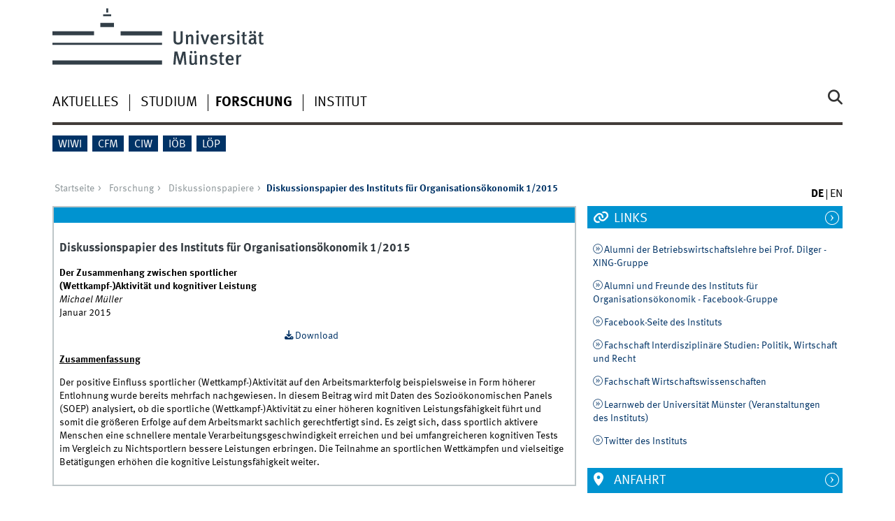

--- FILE ---
content_type: text/html; charset=utf-8
request_url: https://www.wiwi.uni-muenster.de/io/de/forschen/downloads/DP-IO_01_2015
body_size: 5707
content:
<!DOCTYPE html>
<html xml:lang="de" lang="de" class="no-js">
<head>
	<meta charset="utf-8">
	<meta http-equiv="X-UA-Compatible" content="IE=edge">
	<meta http-equiv="Content-Type" content="text/html; charset=utf-8" />
<link rel="shortcut icon" href="https://www.wiwi.uni-muenster.de/io/sites/all/themes/wwucd/favicon.ico" type="image/vnd.microsoft.icon" />
<meta name="description" content="Der Zusammenhang zwischen sportlicher (Wettkampf-)Aktivität und kognitiver Leistung Michael Müller Januar 2015 Download Zusammenfassung Der positive Einfluss sportlicher (Wettkampf-)Aktivität auf den Arbeitsmarkterfolg beispielsweise in Form höherer Entlohnung wurde bereits mehrfach nachgewiesen. In diesem Beitrag wird mit Daten des Sozioökonomischen Panels (SOEP) analysiert," />
<link rel="canonical" href="https://www.wiwi.uni-muenster.de/io/de/forschen/downloads/DP-IO_01_2015" />
<link rel="shortlink" href="https://www.wiwi.uni-muenster.de/io/de/node/278" />
	<title>Diskussionspapier des Instituts für Organisationsökonomik 1/2015 | Institut für Organisationsökonomik</title>
	<meta name="viewport" content="width=device-width, initial-scale=1, minimum-scale=1, maximum-scale=1">
	<style type="text/css" media="all">
@import url("https://www.wiwi.uni-muenster.de/io/modules/system/system.base.css?t2exhj");
@import url("https://www.wiwi.uni-muenster.de/io/modules/system/system.menus.css?t2exhj");
@import url("https://www.wiwi.uni-muenster.de/io/modules/system/system.messages.css?t2exhj");
@import url("https://www.wiwi.uni-muenster.de/io/modules/system/system.theme.css?t2exhj");
</style>
<style type="text/css" media="all">
@import url("https://www.wiwi.uni-muenster.de/io/modules/comment/comment.css?t2exhj");
@import url("https://www.wiwi.uni-muenster.de/io/modules/field/theme/field.css?t2exhj");
@import url("https://www.wiwi.uni-muenster.de/io/modules/node/node.css?t2exhj");
@import url("https://www.wiwi.uni-muenster.de/io/modules/search/search.css?t2exhj");
@import url("https://www.wiwi.uni-muenster.de/io/modules/user/user.css?t2exhj");
@import url("https://www.wiwi.uni-muenster.de/io/sites/all/modules/views/css/views.css?t2exhj");
@import url("https://www.wiwi.uni-muenster.de/io/sites/all/modules/ckeditor/css/ckeditor.css?t2exhj");
</style>
<style type="text/css" media="all">
@import url("https://www.wiwi.uni-muenster.de/io/sites/all/modules/ctools/css/ctools.css?t2exhj");
@import url("https://www.wiwi.uni-muenster.de/io/sites/all/modules/lightbox2/css/lightbox.css?t2exhj");
@import url("https://www.wiwi.uni-muenster.de/io/modules/locale/locale.css?t2exhj");
</style>
<link type="text/css" rel="stylesheet" href="https://www.uni-muenster.de/wwu/css/main.css" media="screen" />
<link type="text/css" rel="stylesheet" href="https://www.uni-muenster.de/wwu/css/print.css" media="print" />

<!--[if IE 9]>
<link type="text/css" rel="stylesheet" href="https://www.uni-muenster.de/wwu/css/ie9.css" media="screen" />
<![endif]-->

<!--[if IE 8]>
<link type="text/css" rel="stylesheet" href="https://www.uni-muenster.de/wwu/css/ie8.css" media="screen" />
<![endif]-->

<!--[if lte IE 7]>
<link type="text/css" rel="stylesheet" href="https://www.uni-muenster.de/wwu/css/ie7.css" media="screen" />
<![endif]-->
<link type="text/css" rel="stylesheet" href="https://www.uni-muenster.de/wwucss/0093d0/primary.css" media="screen" />
<link type="text/css" rel="stylesheet" href="https://www.uni-muenster.de/wwucss/003366/secondary.css" media="screen" />
<style type="text/css" media="screen">
@import url("https://www.wiwi.uni-muenster.de/io/sites/all/themes/wwucd/assets/css/owl.carousel2.css?t2exhj");
@import url("https://www.wiwi.uni-muenster.de/io/sites/all/themes/wwucd/assets/css/wwucd_custom.css?t2exhj");
</style>
<style type="text/css" media="all">
<!--/*--><![CDATA[/*><!--*/
:root{--primary-color:#0093d0;--secondary-color:#003366;}

/*]]>*/-->
</style>
	<script type="text/javascript" src="https://www.wiwi.uni-muenster.de/io/sites/all/themes/wwucd/assets/js/jquery-1.8.3.min.js?v=1.8.3"></script>
<script type="text/javascript" src="https://www.wiwi.uni-muenster.de/io/misc/jquery-extend-3.4.0.js?v=1.4.4"></script>
<script type="text/javascript" src="https://www.wiwi.uni-muenster.de/io/misc/jquery-html-prefilter-3.5.0-backport.js?v=1.4.4"></script>
<script type="text/javascript" src="https://www.wiwi.uni-muenster.de/io/misc/jquery.once.js?v=1.2"></script>
<script type="text/javascript" src="https://www.wiwi.uni-muenster.de/io/misc/drupal.js?t2exhj"></script>
<script type="text/javascript" src="https://www.wiwi.uni-muenster.de/io/misc/form-single-submit.js?v=7.103"></script>
<script type="text/javascript" src="https://www.wiwi.uni-muenster.de/io/sites/io/files/languages/de_VXXj_CVt98oiddJzaf8Ihtja9IAS7n67HB8T_y7Hg7I.js?t2exhj"></script>
<script type="text/javascript" src="https://www.wiwi.uni-muenster.de/io/sites/all/modules/lightbox2/js/lightbox.js?t2exhj"></script>
<script type="text/javascript" src="https://www.wiwi.uni-muenster.de/io/sites/all/themes/wwucd/assets/js/modernizr.js?t2exhj"></script>
<script type="text/javascript">
<!--//--><![CDATA[//><!--
jQuery.extend(Drupal.settings, {"basePath":"\/io\/","pathPrefix":"de\/","setHasJsCookie":0,"ajaxPageState":{"theme":"wwucd","theme_token":"DvVXrTVexTFATyRsDiMqLfjsRCK-CEeX5EoouRpvPRw","js":{"sites\/all\/themes\/wwucd\/assets\/js\/owl.carousel2.js":1,"sites\/all\/themes\/wwucd\/assets\/js\/main.min.js":1,"misc\/jquery.js":1,"misc\/jquery-extend-3.4.0.js":1,"misc\/jquery-html-prefilter-3.5.0-backport.js":1,"misc\/jquery.once.js":1,"misc\/drupal.js":1,"misc\/form-single-submit.js":1,"public:\/\/languages\/de_VXXj_CVt98oiddJzaf8Ihtja9IAS7n67HB8T_y7Hg7I.js":1,"sites\/all\/modules\/lightbox2\/js\/lightbox.js":1,"sites\/all\/themes\/wwucd\/assets\/js\/modernizr.js":1},"css":{"modules\/system\/system.base.css":1,"modules\/system\/system.menus.css":1,"modules\/system\/system.messages.css":1,"modules\/system\/system.theme.css":1,"modules\/comment\/comment.css":1,"modules\/field\/theme\/field.css":1,"modules\/node\/node.css":1,"modules\/search\/search.css":1,"modules\/user\/user.css":1,"sites\/all\/modules\/views\/css\/views.css":1,"sites\/all\/modules\/ckeditor\/css\/ckeditor.css":1,"sites\/all\/modules\/ctools\/css\/ctools.css":1,"sites\/all\/modules\/lightbox2\/css\/lightbox.css":1,"modules\/locale\/locale.css":1,"https:\/\/www.uni-muenster.de\/wwu\/css\/main.css":1,"https:\/\/www.uni-muenster.de\/wwu\/css\/print.css":1,"https:\/\/www.uni-muenster.de\/wwu\/css\/ie9.css":1,"https:\/\/www.uni-muenster.de\/wwu\/css\/ie8.css":1,"https:\/\/www.uni-muenster.de\/wwu\/css\/ie7.css":1,"https:\/\/www.uni-muenster.de\/wwucss\/0093d0\/primary.css":1,"https:\/\/www.uni-muenster.de\/wwucss\/003366\/secondary.css":1,"sites\/all\/themes\/wwucd\/assets\/css\/owl.carousel2.css":1,"sites\/all\/themes\/wwucd\/assets\/css\/wwucd_custom.css":1,"0":1}},"lightbox2":{"rtl":"0","file_path":"\/io\/(\\w\\w\/)public:\/","default_image":"\/io\/sites\/all\/modules\/lightbox2\/images\/brokenimage.jpg","border_size":10,"font_color":"000","box_color":"fff","top_position":"","overlay_opacity":"0.8","overlay_color":"000","disable_close_click":true,"resize_sequence":0,"resize_speed":400,"fade_in_speed":400,"slide_down_speed":600,"use_alt_layout":false,"disable_resize":false,"disable_zoom":false,"force_show_nav":false,"show_caption":true,"loop_items":false,"node_link_text":"Bilddetails anzeigen","node_link_target":false,"image_count":"Bild !current von !total","video_count":"Video !current von !total","page_count":"Seite !current von !total","lite_press_x_close":"\u003Ca href=\u0022#\u0022 onclick=\u0022hideLightbox(); return FALSE;\u0022\u003E\u003Ckbd\u003Ex\u003C\/kbd\u003E\u003C\/a\u003E zum Schlie\u00dfen dr\u00fccken","download_link_text":"","enable_login":false,"enable_contact":false,"keys_close":"c x 27","keys_previous":"p 37","keys_next":"n 39","keys_zoom":"z","keys_play_pause":"32","display_image_size":"original","image_node_sizes":"()","trigger_lightbox_classes":"","trigger_lightbox_group_classes":"","trigger_slideshow_classes":"","trigger_lightframe_classes":"","trigger_lightframe_group_classes":"","custom_class_handler":0,"custom_trigger_classes":"","disable_for_gallery_lists":true,"disable_for_acidfree_gallery_lists":true,"enable_acidfree_videos":true,"slideshow_interval":5000,"slideshow_automatic_start":true,"slideshow_automatic_exit":true,"show_play_pause":true,"pause_on_next_click":false,"pause_on_previous_click":true,"loop_slides":false,"iframe_width":600,"iframe_height":400,"iframe_border":1,"enable_video":false,"useragent":"Mozilla\/5.0 (Macintosh; Intel Mac OS X 10_15_7) AppleWebKit\/537.36 (KHTML, like Gecko) Chrome\/131.0.0.0 Safari\/537.36; ClaudeBot\/1.0; +claudebot@anthropic.com)"},"urlIsAjaxTrusted":{"\/io\/de\/forschen\/downloads\/DP-IO_01_2015":true}});
//--><!]]>
</script>
</head>
<body id="mnav" class="html not-front not-logged-in no-sidebars page-node page-node- page-node-278 node-type-wwu-landing-page uni-layout2017 i18n-de" >
    <div class="wrapper" id="top">
<header>
    <div id="skipnav" class="noprint">
        <ul>
            <li><a href="#inhalt">Zum Inhalt</a></li>
            <li><a href="#hauptnavigation">Zur Hauptnavigation</a></li>
            <li><a href="#zielgruppennavigation">Zur Zielgruppennavigation</a></li>
            <li><a href="#subnavigation">Zur Subnavigation</a></li>
        </ul>
    </div>
    <div id="logos" role="banner">
                <!--[if gte IE 9]><!-->
        <a href="https://www.uni-muenster.de" class="wwulogo svg"><img
                src="https://www.uni-muenster.de/imperia/md/images/allgemein/farbunabhaengig/wwu.svg"
                alt="Westfälische Wilhelms-Universität Münster" width="372" height="81" id="logo"
                class="university-logo svg"></a>
        <!--<![endif]-->
        <!--[if lt IE 9]>
        <a href="https://www.uni-muenster.de" class="wwulogo"><img
            src="https://www.uni-muenster.de/imperia/md/images/allgemein/farbunabhaengig/wwu.png"
            alt="Westfälische Wilhelms-Universität Münster" width="372" height="81" id="logo"
            class="university-logo"></a>
        <![endif]-->
        
        
                                                                        <a href="/io/de" title="">
                                        <img id="sublogo" src="/io/sites/all/themes/wwucd/assets/images/logos/logo_io.gif" alt="" title="" class="secondary-logo"/>
                    </a>                            
                        </div>

    <div class="nav-mobile-menu">
                    <nav class="nav-mobile">
                <a href="#mnav" class="nav-mobile-toggle"></a>
                <a href="#none" class="nav-mobile-toggle active"></a>
            </nav>
                            <nav class="nav-search-mobile">
                <a class="nav-search-mobile-toggle" href="#sear"></a>
                <a class="nav-search-mobile-toggle active" href="#none"></a>
            </nav>
            </div>
</header>
<div class="nav-container row">
    <nav class="nav-main six columns">
        <nav class="nav-search" role="search">
                            <form action="/io/de/forschen/downloads/DP-IO_01_2015" method="post" id="search-block-form" accept-charset="UTF-8"><div> 
<label for="query">Suche</label>
<input id="edit-submit" name="op" type="submit" value="Suche" class="nav-search-button">
<input id="query" name="search_block_form" type="search" placeholder="Suchbegriff">
<input type="hidden" name="form_build_id" value="form-83o5wccjBHgsKl3Q9Pai7pZ8HaUzgGug5zsXVLWotO8" />
<input type="hidden" name="form_id" value="search_block_form" />
</div></form>                    </nav>
                    <ul id="hauptnavigation" class="nav-first-level"  role="navigation"><li class="nav-item-main"><a href="/io/de/aktuelles">Aktuelles</a></li>
<li class="nav-item-main"><span class="nav-level-toggle"></span><a href="/io/de/studium">Studium</a></li>
<li class="nav-item-main current" data-href="/io/de/forschen"><span class="nav-level-toggle"></span><a href="/io/de/forschen" class="active-trail">Forschung</a></li>
<li class="nav-item-main"><span class="nav-level-toggle"></span><a href="/io/de/organisation">Institut</a></li>
</ul>            </nav>
    <div class="wrapper-complement-nav six columns">
        <nav class="nav-audience-container" role="navigation">
                            <ul id="zielgruppennavigation" class="nav-audience"><li class="nav-item-audience"><a href="https://www.wiwi.uni-muenster.de/" title="">WiWi</a></li>
<li class="nav-item-audience"><a href="http://www.wiwi.uni-muenster.de/cfm/" title="">CfM</a></li>
<li class="nav-item-audience"><a href="https://www.wiwi.uni-muenster.de/ciw/" title="">CIW</a></li>
<li class="nav-item-audience"><a href="https://www.wiwi.uni-muenster.de/ioeb/" title="">IÖB</a></li>
<li class="nav-item-audience"><a href="https://www.wiwi.uni-muenster.de/loep/" title="">LÖP</a></li>
</ul>                    </nav>
        <nav class="nav-language-container" role="navigation">
                            <ul class="nav-language"><li><span class="current"><abbr title="Deutsch">de</abbr></span></li>
<li><a href="/io/en/research/downloads/DP-IO_01_2015"><abbr title="English">en</abbr></a></li>
</ul>                    </nav>
    </div>
</div>
<div class="content row">
            <div class="nav-breadcrumb six columns">
            <nav id="breadcrumb">
                 <ul><li class="parent"><a  href="/io/de">Startseite</a> <ul><li class="parent"><a  href="/io/de/forschen">Forschung</a> <ul><li class="parent"><a  href="/io/de/forschen/diskussionspapiere">Diskussionspapiere</a> <ul><li class="current">Diskussionspapier des Instituts für Organisationsökonomik 1/2015</li></ul></li></ul></li></ul></li></ul>            </nav>
        </div>
                    <section class="main four columns" rel="main" id="inhalt">
                        <div id="block-system-main" class="block block-system">
        

    <article id="node-278"
             class="module extended node node-wwu-landing-page"  about="/io/de/forschen/downloads/DP-IO_01_2015" typeof="sioc:Item foaf:Document">
        <footer class="metainfo">&nbsp;
                    </footer>
        <div class="module-content">
            <h2>Diskussionspapier des Instituts für Organisationsökonomik 1/2015</h2>

            <div class="content">
                <div class="field field-name-body field-type-text-with-summary field-label-hidden"><div class="field-items"><div class="field-item even" property="content:encoded"><p><strong>Der Zusammenhang zwischen sportlicher <br />
(Wettkampf-)Aktivität und kognitiver Leistung</strong><br />
<em>Michael Müller</em><br />
Januar 2015</p>
<p class="rtecenter"><a class="download " href="/io/sites/io/files/forschen/downloads/dp-io_01_2015.pdf" target="_blank">Download</a></p>
<p>
<strong><u>Zusammenfassung</u></strong></p>
<p>Der positive Einfluss sportlicher (Wettkampf-)Aktivität auf den Arbeitsmarkterfolg beispielsweise in Form höherer Entlohnung wurde bereits mehrfach nachgewiesen. In diesem Beitrag wird mit Daten des Sozioökonomischen Panels (SOEP) analysiert, ob die sportliche (Wettkampf-)Aktivität zu einer höheren kognitiven Leistungsfähigkeit führt und somit die größeren Erfolge auf dem Arbeitsmarkt sachlich gerechtfertigt sind. Es zeigt sich, dass sportlich aktivere Menschen eine schnellere mentale Verarbeitungsgeschwindigkeit erreichen und bei umfangreicheren kognitiven Tests im Vergleich zu Nichtsportlern bessere Leistungen erbringen. Die Teilnahme an sportlichen Wettkämpfen und vielseitige Betätigungen erhöhen die kognitive Leistungsfähigkeit weiter.</p>
</div></div></div>            </div>
            <div class="footer">
                            </div>
                    </div>
    </article>

</div>
    </section>
    <aside class="complement two columns">
        <nav class="module nav-apps-container" role="complementary">
                            <ul class="nav-apps region region-apps-section">
	<li class="nav-app ">
        <a class="nav-app-links toggle" href="#">
        Links    </a>
            <section class="module-content block block-block">
                <p><a class="ext " href="https://www.xing.com/communities/groups/alumni-der-betriebswirtschaftslehre-bei-professor-dilger-1057614/about" target="_blank">Alumni der Betriebswirtschaftslehre bei Prof. Dilger - XING-Gruppe</a></p>
<p><a class="ext " href="https://www.facebook.com/login.php?next=https%3A%2F%2Fwww.facebook.com%2Fhome.php%3Fsk%3Dgroup_162943890426007" target="_blank">Alumni und Freunde des Instituts für Organisationsökonomik - Facebook-Gruppe</a></p>
<p><a class="ext " href="https://www.facebook.com/IO.Muenster/" target="_blank">Facebook-Seite des Instituts</a></p>
<p><a class="ext " href="http://www.uni-muenster.de/FSWiPo/" target="_blank">Fachschaft Interdisziplinäre Studien: Politik, Wirtschaft und Recht</a></p>
<p><a class="ext " href="http://www.fachschaft-wiwi.ms/" target="_blank">Fachschaft Wirtschaftswissenschaften</a></p>
<p><a class="ext " href="https://www.uni-muenster.de/LearnWeb/learnweb2/course/index.php?categoryid=303&amp;lang=de" target="_blank">Learnweb der Universität Münster (Veranstaltungen des Instituts) </a></p>
<p><a class="ext " href="http://twitter.com/IO_Muenster" target="_blank">Twitter des Instituts</a></p>
    </section>
     
</li>
<li class="nav-app active">
        <a class="nav-app-map toggle" href="#">
        Anfahrt    </a>
            <section class="module-content block block-block">
                <p><strong>Institut für<br />
Organisationsökonomik</strong></p>
<p>Scharnhorststr. 100<br />
48151 Münster</p>
<p><a class="ext  " href="https://www.google.de/maps?hl=de&amp;q=scharnhorststr.+100+m%C3%BCnster&amp;ie=UTF8&amp;hq&amp;hnear=Scharnhorststra%C3%9Fe+100,+M%C3%BCnster+48151+M%C3%BCnster,+Nordrhein-Westfalen&amp;z=16" target="_blank">Lage</a></p>
    </section>
     
</li>
<li class="nav-app active">
        <a class="nav-app-twitter toggle" href="#">
        Twitter    </a>
            <section class="module-content block block-block">
                <p><a class="ext" href="https://twitter.com/IO_Muenster" target="_blank">Twitter des Instituts für Organisationsökonomik</a></p>
    </section>
     
</li>
</ul>                    </nav>
    </aside>
</div>
<footer>
            <div class="row upper">
            <aside class="module two columns">
                                    <h2>Kontakt</h2>
                    <address class="h-card">
                        <span class="p-org p-name">Institut für Organisationsökonomik</span>
                        <br />
                                                Scharnhorststr. 100                                                <br/>
                        <span class="p-postal-code">48151</span>                         <span class="p-locality">Münster</span><br />                                                                            <p></p>
                                                Tel.: <span class="p-tel">+49 251 83-24303</span><br />                        Fax: <span class="p-tel-fax">+49 251 83-28429</span><br />                        <a class="u-email e_mail" href="mailto:io@wiwi.uni-muenster.de">                        io@wiwi.uni-muenster.de</a>                    </address>
                                                    <ul class="nav-sm">
                                                <li><a class="sm-ico facebook" href="https://www.facebook.com/IO.Muenster/#" title="Facebook"><span class="hidden" lang="de">Facebook</span></a></li>                        <li><a class="sm-ico twitter" href="https://twitter.com/IO_Muenster#" title="Twitter"><span class="hidden" lang="de">Twitter</span></a></li>                                                                    </ul>
                            </aside>
            <aside class="module two columns">
            </aside>
            <div class="module two columns not-on-smartphone">
                                    <div class="claim">
                                                    <a href="https://www.uni-muenster.de/de/" title="Startseite der Universität Münster" class="claim">wissen.leben</a>
                                            </div>
                            </div>
        </div>
        <div class="row lower">
        <nav class="nav-footer module three columns">
            <ul>
                <li><a href="/io/de">Index</a></li>
                                    <li><a href="/io/de/sitemap">Sitemap</a></li>
                                                                    <li><a href="/io/de/user/login">Anmelden</a></li>
                                                    <li><a href="/io/de/impressum">Impressum</a></li>
                                                    <li><a href="/io/de/datenschutzhinweis">Datenschutzhinweis</a></li>
                            </ul>
        </nav>
        <div class="module module-content three columns">
            <p>&copy; 2026                                    Institut für Organisationsökonomik                                <a class="nav-slideup" href="#top" title="Nach oben"></a></p>
        </div>
    </div>
</footer>
</div>
  <script type="text/javascript" src="https://www.wiwi.uni-muenster.de/io/sites/all/themes/wwucd/assets/js/owl.carousel2.js?t2exhj"></script>
<script type="text/javascript" src="https://www.wiwi.uni-muenster.de/io/sites/all/themes/wwucd/assets/js/main.min.js?t2exhj"></script>
</body>
</html>


--- FILE ---
content_type: text/css
request_url: https://www.uni-muenster.de/wwu/css/main.css
body_size: 25497
content:
@charset "UTF-8";html{line-height:1.15;-webkit-text-size-adjust:100%}body{margin:0}main{display:block}h1{font-size:2em;margin:.67em 0}hr{box-sizing:content-box;height:0;overflow:visible}pre{font-family:monospace,monospace;font-size:1em}a{background-color:transparent}abbr[title]{border-bottom:none;text-decoration:underline;text-decoration:underline dotted}b,strong{font-weight:bolder}code,kbd,samp{font-family:monospace,monospace;font-size:1em}small{font-size:80%}sub,sup{font-size:75%;line-height:0;position:relative;vertical-align:baseline}sub{bottom:-.25em}sup{top:-.5em}img{border-style:none}button,input,optgroup,select,textarea{font-family:inherit;font-size:100%;line-height:1.15;margin:0}button,input{overflow:visible}button,select{text-transform:none}button,[type="button"],[type="reset"],[type="submit"]{-webkit-appearance:button}button::-moz-focus-inner,[type="button"]::-moz-focus-inner,[type="reset"]::-moz-focus-inner,[type="submit"]::-moz-focus-inner{border-style:none;padding:0}button:-moz-focusring,[type="button"]:-moz-focusring,[type="reset"]:-moz-focusring,[type="submit"]:-moz-focusring{outline:1px dotted ButtonText}fieldset{padding:.35em .75em .625em}legend{box-sizing:border-box;color:inherit;display:table;max-width:100%;padding:0;white-space:normal}progress{vertical-align:baseline}textarea{overflow:auto}[type="checkbox"],[type="radio"]{box-sizing:border-box;padding:0}[type="number"]::-webkit-inner-spin-button,[type="number"]::-webkit-outer-spin-button{height:auto}[type="search"]{-webkit-appearance:textfield;outline-offset:-2px}[type="search"]::-webkit-search-decoration{-webkit-appearance:none}::-webkit-file-upload-button{-webkit-appearance:button;font:inherit}details{display:block}summary{display:list-item}template{display:none}[hidden]{display:none}img{max-width:100%;height:auto}img{-ms-interpolation-mode:bicubic}.left{float:left!important}.right{float:right!important}.clearfix{clear:both;*zoom:1}.clearfix:before,.clearfix:after{content:" ";display:table}.clearfix:after{clear:both}.hide{display:none}img{display:inline-block;vertical-align:middle}.row{width:100%;margin-top:0;margin-bottom:0;*zoom:1}.row:before,.row:after{content:" ";display:table}.row:after{clear:both}.row.collapse>.column,.row.collapse>.columns{padding-left:0;padding-right:0}.row.collapse .row{margin-left:0;margin-right:0}.row .row{width:auto;margin-top:0;margin-bottom:0;max-width:none;*zoom:1}.row .row:before,.row .row:after{content:" ";display:table}.row .row:after{clear:both}.row .row.collapse{width:auto;margin:0;max-width:none;*zoom:1}.row .row.collapse:before,.row .row.collapse:after{content:" ";display:table}.row .row.collapse:after{clear:both}.column,.columns{width:100%;float:left}.column.centered,.columns.centered{margin-left:auto;margin-right:auto;float:none!important}.column.uncentered,.columns.uncentered{margin-left:0;margin-right:0;float:left!important}.column.uncentered.opposite,.columns.uncentered.opposite{float:right}.reset-order,.reset-order{margin-left:0;margin-right:0;left:auto;right:auto;float:left}[class*="column"] + [class*="column"].end{float:left}.column,.columns{position:relative;float:left}@media all and (min-width:37.5em){.push-0{position:relative;left:0%;right:auto}.pull-0{position:relative;right:0%;left:auto}.push-1{position:relative;left:16.66667%;right:auto}.pull-1{position:relative;right:16.66667%;left:auto}.push-2{position:relative;left:33.33333%;right:auto}.pull-2{position:relative;right:33.33333%;left:auto}.push-3{position:relative;left:50%;right:auto}.pull-3{position:relative;right:50%;left:auto}.push-4{position:relative;left:66.66667%;right:auto}.pull-4{position:relative;right:66.66667%;left:auto}.push-5{position:relative;left:83.33333%;right:auto}.pull-5{position:relative;right:83.33333%;left:auto}.offset-0{margin-left:0%!important}.offset-1{margin-left:16.66667%!important}.offset-2{margin-left:33.33333%!important}.offset-3{margin-left:50%!important}.offset-4{margin-left:66.66667%!important}.offset-5{margin-left:83.33333%!important}}.one,.two,.three,.four,.five,.six{width:100%}.no-collapse .one{width:16.66667%!important}.no-collapse .two{width:33.33333%!important}.no-collapse .three{width:50%!important}.no-collapse .four{width:66.66667%!important}.no-collapse .five{width:83.33333%!important}.no-collapse .six{width:100%!important}@media all and (min-width:37.5em){.one{width:16.66667%}.two{width:33.33333%}.three{width:50%}.four{width:66.66667%}.five{width:83.33333%}.six{width:100%}}@-webkit-keyframes fa-spin{0%{-webkit-transform:rotate(0deg);transform:rotate(0deg)}to{-webkit-transform:rotate(360deg);transform:rotate(360deg)}}@keyframes fa-spin{0%{-webkit-transform:rotate(0deg);transform:rotate(0deg)}to{-webkit-transform:rotate(360deg);transform:rotate(360deg)}}@font-face{font-family:"wwu_symbol";font-weight:400;font-style:normal;font-display:block;src:url(/imperia/md/content/allgemein/farbunabhaengig/fonts/wwu_symbol.eot);src:url(/imperia/md/content/allgemein/farbunabhaengig/fonts/wwu_symbol.eot?#iefix)format("embedded-opentype"),url(/imperia/md/content/allgemein/farbunabhaengig/fonts/wwu_symbol.woff)format("woff"),url(/imperia/md/content/allgemein/farbunabhaengig/fonts/wwu_symbol.ttf)format("truetype"),url(/imperia/md/images/allgemein/farbunabhaengig/fonts/wwu_symbol.svg#wwu_symbol)format("svg")}#videofenster .module.videoportal h1::before,.js .akkordeon>:target.inactive>h3::after,.js .akkordeon>li>h3::after,.js .int.his_switch::before,.js .jammer>h3.toggle::after,.js .nav-app>a.toggle::after,.js .nav-level-toggle.minactive,.js .tabs>:target.inactive>h3::after,.js .tabs>li>h3::after,.layout2017 a.ajaxload::after,.nav-level-toggle{-ms-filter:progid:DXImageTransform.Microsoft.BasicImage(rotation=1);-webkit-transform:rotate(90deg);transform:rotate(90deg)}ul .nav-level-toggle.active::before{-ms-filter:progid:DXImageTransform.Microsoft.BasicImage(rotation=2);-webkit-transform:rotate(180deg);transform:rotate(180deg)}#videofenster .module.videoportal.active h1::before,.js .akkordeon>.active>h3::after,.js .akkordeon>:target>h3::after,.js .int.his_switch.active::before,.js .jammer>h3.toggle.active::after,.js .nav-app.active>a.toggle::after,.js .tabs>.active>h3::after,.js .tabs>:target>h3::after,.nav-level-toggle.active,.nav-slideup::after,div#scrollup{-ms-filter:progid:DXImageTransform.Microsoft.BasicImage(rotation=3);-webkit-transform:rotate(270deg);transform:rotate(270deg)}@media all and (min-width:49.125em){.js .nav-level-toggle.minactive{-ms-filter:progid:DXImageTransform.Microsoft.BasicImage(rotation=1);-webkit-transform:rotate(270deg);transform:rotate(270deg)}}:root .js .akkordeon>.active>h3::after,:root .js .akkordeon>li>h3::after,:root .js .nav-app.active>a.toggle::after,:root .js .nav-app>a.toggle::after,:root .js .nav-level-toggle.minactive,:root .js .tabs>.active>h3::after,:root .js .tabs>li>h3::after,:root .nav-level-toggle,:root .nav-level-toggle.active,:root .nav-slideup::after,:root .owl-ctrl.left::before,:root .previous a::before{filter:none}.js .throbber::before,.js .waiting::before{-webkit-animation:fa-spin 2s infinite linear;animation:fa-spin 2s infinite linear}#videofenster .module.videoportal h1::before,.cse_datenschutz a.ext::before,.easyread::before,.element-content a::before,.element-content form:not(#ie) input[type=checkbox]+label::before,.element-content form:not(#ie) input[type=radio]+label::before,.fresco figcaption::after,.fresco figcaption::before,.galerie>h3::after,.galerie>h3::before,.icon-awards>h3::before,.icon-contact>h3::before,.icon-graduation>h3::before,.icon-organisation>h3::before,.icon-persons>h3::before,.icon-projects>h3::before,.icon-publications>h3::before,.icon-research>h3::before,.icon-teaching>h3::before,.icon-vita>h3::before,.js .akkordeon>li>h3::after,.js .directlink_url::before,.js .jammer>h3.bluesky::after,.js .jammer>h3.bluesky::before,.js .tabs>li>h3::after,.js .throbber::before,.js .waiting::before,.js a.int.his_switch::before,.layout2017 .module-content>.calendar li.bottom a::after,.layout2017 .module-content>.duration>time::before,.layout2017 .module-content>.links2017 a::after,.layout2017 a.ajaxload::after,.module-content a::before,.module-content form:not(#ie) input[type=checkbox]+label::before,.module-content form:not(#ie) input[type=radio]+label::before,.nav-app.disclaimer a.ext::before,.nav-app.disclaimer h3::after,.nav-app>a::after,.nav-app>a::before,.nav-apps .calendar .one:last-child a::before,.nav-audience>li.current[data-href$="/intern/index.html"]::before,.nav-audience>li.current[data-href$="/intern/index.shtml"]::before,.nav-audience>li>a::before,.nav-level-toggle::after,.nav-mobile-toggle::before,.nav-search form::after,.nav-search-mobile-toggle::before,.nav-slideup::after,.next a::after,.owl-ctrl::before,.owl-nav span,.previous a::before,.sm-ico::before,.wwu_chosen_search+.chosen-container .chosen-choices::before,.wwu_fa,a.int.his_details::before,blockquote::before,div#scrollup span,ul .nav-level-toggle.active::before{-webkit-font-smoothing:antialiased;-moz-osx-font-smoothing:grayscale;display:inline-block;font:400 1em/1 wwu_symbol,MetaWebPro,Verdana,sans-serif;text-rendering:auto}@media all and (min-width:37.5em){#submitButton.nav-search-button{-webkit-font-smoothing:antialiased;-moz-osx-font-smoothing:grayscale;display:inline-block;font:400 1em/1 wwu_symbol,MetaWebPro,Verdana,sans-serif;text-rendering:auto}}#inhalt .sm-ico.academiaedu::before{content:"A"}#inhalt .sm-ico.gepris::before{content:"G"}#inhalt .sm-ico.mathscinet::before{content:"M"}#inhalt .sm-ico.researcherid::before{content:"R"}#inhalt .sm-ico.wikipedia::before{content:"W"}#inhalt .sm-ico.academianet::before{content:"a"}.sm-ico.facebook::before{content:"f"}.sm-ico.mastodon::before{content:"m"}.sm-ico.skype::before{content:"s"}#inhalt .sm-ico.xing::before{content:"x"}blockquote::before{content:"“"}.layout2017 .module-content>.duration>time::before{content:"⏱"}.element-content form:not(#ie) input[type=radio]+label::before,.module-content form:not(#ie) input[type=radio]+label::before{content:"◯‍"}.nav-app-favorites::before{content:"★‍"}.element-content form:not(#ie) input[type=checkbox]+label::before,.module-content form:not(#ie) input[type=checkbox]+label::before{content:"☐‍"}.element-content form:not(#ie) input[type=checkbox]:checked+label::before,.module-content form:not(#ie) input[type=checkbox]:checked+label::before{content:"☑‍"}.wwu_fa-wheelchair:before{content:"♿"}.nav-app-contact::before{content:"✉"}.element-content a.e_mail::before,.icon-contact>h3::before,.layout2017 .module-content>.links2017 .e_mail::after,.module-content a.e_mail::before{content:"✉‍"}.sm-ico.instagram::before{content:""}.module-content a.virus::before{content:"‍"}.sm-ico.bluesky::before{content:""}#inhalt .sm-ico.scopus::before{content:""}.element-content a.doi::before,.module-content a.doi::before{content:""}#inhalt .sm-ico.researchgate::before{content:"‍"}#inhalt .sm-ico.orcid::before{content:""}#inhalt .sm-ico.osf::before{content:""}#inhalt .sm-ico.googlescholar::before{content:""}.icon-persons>h3::before{content:""}.owl-ctrl::before{content:"›"}.icon-vita>h3::before{content:""}#inhalt .sm-ico.twitter::before,#inhalt .sm-ico.x::before{content:""}#inhalt .sm-ico.facebook::before{content:""}.icon-projects>h3::before{content:"‍"}.sm-ico.linkedin::before{content:""}.sm-ico.xing::before{content:"X"}.easyread::before{content:""}.videoportal .nav-app-comment::after{content:"🗪"}#inhalt .sm-ico.linkedin::before{content:""}#inhalt .sm-ico.github::before{content:""}.icon-awards>h3::before{content:"🏆‍"}.nav-app-twitter::before,.nav-app-x::before,.nav-app.disclaimer .twitter::after,.nav-app.disclaimer .x::after,.sm-ico.twitter::before,.sm-ico.x::before{content:""}.element-content a.rss::before,.layout2017 .module-content>.links2017 .rss::after,.module-content a.rss::before,.nav-app-rss::before{content:""}.calendar .nav-arrow-ext::before,.cse_datenschutz a.ext:before,.layout2017 .module-content>.links2017 .ext::after,.nav-app.disclaimer a.ext::before,.nav-app>a.nav-app-bluesky::after,.nav-app>a.nav-app-twitter::after{content:""}.element-content a.ext::before,.module-content a.ext::before{content:"‍"}.nav-mobile-toggle::before{content:""}.sm-ico.soundcloud::before{content:""}.js .throbber::before,.js .waiting::before{content:""}#videofenster .module.videoportal h1::before,.calendar .nav-arrow::before,.fresco figcaption::after,.galerie>h3::after,.js .akkordeon>li>h3::after,.js .jammer>h3.bluesky::after,.js .tabs>li>h3::after,.layout2017 .module-content>.calendar li.bottom a::after,.layout2017 .module-content>.links2017 .int::after,.layout2017 a.ajaxload::after,.nav-app>a::after,.nav-level-toggle::after,.nav-slideup::after,.next a::after,.previous a::before{content:""}@media (max-width:785px){ul .nav-level-toggle.active::before{content:""}}.element-content a.int::before,.module-content a.int::before{content:"‍"}.videoportal .nav-app-text::after{content:""}.nav-app-index::before{content:""}.sm-ico.youtube::before{content:""}.nav-sm .sm-ico.instagram::before{content:""}.icon-organisation>h3::before{content:""}.nav-app-map::before{content:""}#inhalt .sm-ico.youtube::before{content:""}.nav-app-termine::before{content:"🗓"}.wwu_fa-female:before{content:"🚺"}.wwu_fa-male:before{content:"🚹"}.icon-graduation>h3::before{content:"🎓"}.icon-teaching>h3::before,.nav-app-lectures::before{content:"💡"}.icon-research>h3::before{content:"📊"}.js .directlink_url::before{content:"📋"}.sm-ico.wwuapp::before{content:"📱"}.nav-app-offiziell::before{content:"🕫"}.calendar .nav-arrow-download::before,.element-content a.download::before,.layout2017 .module-content>.links2017 .download::after,.module-content a.download::before,.nav-app-download::before,.videoportal .nav-app-download>a::after{content:"📥"}.fresco figcaption::before,.galerie>h3::before{content:"📷‍"}.nav-app-video::before{content:"📹"}#submitButton.nav-search-button,.wwu_chosen_search+.chosen-container .chosen-choices::before{content:"🔍"}.layout2017 .module-content>.links2017 .intranet::after,.nav-app-mywwu::before{content:"🔓"}.element-content a.intranet::before,.module-content a.intranet::before,.nav-audience>li.current[data-href$="/intern/index.html"]::before,.nav-audience>li.current[data-href$="/intern/index.shtml"]::before,.nav-audience>li>a[href$="/intern/index.html"]::before,.nav-audience>li>a[href$="/intern/index.shtml"]::before,.nav-audience>li>a[href^="/SingleSignOff"]::before{content:"🔓‍"}ul.nav-audience>li.current[data-href$="/intern/index.html"]::before,ul.nav-audience>li.current[data-href$="/intern/index.shtml"]::before,ul.nav-audience>li>a[href$="/intern/index.html"]::before,ul.nav-audience>li>a[href$="/intern/index.shtml"]::before{display:inline-block}.nav-app-links::before{content:"🔗"}.element-content form:not(#ie) input[type=radio]:checked+label::before,.module-content form:not(#ie) input[type=radio]:checked+label::before{content:"🔘‍"}.icon-publications>h3::before,.nav-app-literature::before{content:"🕮"}.jammer h3.bluesky::before,.nav-app-bluesky::before,.nav-app.disclaimer .bluesky::after,.nav-sm .sm-ico.bluesky::before{content:"🦋"}.nav-search form::after,.nav-search-mobile-toggle::before{content:"🔍"}.owl-ctrl.left::before,.previous a::before{-ms-filter:progid:DXImageTransform.Microsoft.BasicImage(rotation=2);-webkit-transform:rotate(180deg);transform:rotate(180deg)}.lazyload,.lazyloading{opacity:0}.lazyloaded{opacity:1;transition:opacity 300ms}@font-face{font-family:'MetaWebPro';src:url('/imperia/md/content/allgemein/farbunabhaengig/fonts/metawebpro-normal.eot');src:url('/imperia/md/content/allgemein/farbunabhaengig/fonts/metawebpro-normal.eot?#iefix') format('embedded-opentype'),url('/imperia/md/content/allgemein/farbunabhaengig/fonts/metawebpro-normal.woff') format('woff'),url('/imperia/md/content/allgemein/farbunabhaengig/fonts/metacomppro-normal.ttf') format('truetype'),url('/imperia/md/images/allgemein/farbunabhaengig/fonts/metacomppro-normal.svg#metacomppro-normal') format('svg');font-weight:400;font-style:normal}@font-face{font-family:'MetaWebPro';src:url('/imperia/md/content/allgemein/farbunabhaengig/fonts/metawebpro-normalita.eot');src:url('/imperia/md/content/allgemein/farbunabhaengig/fonts/metawebpro-normalita.eot?#iefix') format('embedded-opentype'),url('/imperia/md/content/allgemein/farbunabhaengig/fonts/metawebpro-normalita.woff') format('woff'),url('/imperia/md/content/allgemein/farbunabhaengig/fonts/metacomppro-normalita.ttf') format('truetype'),url('/imperia/md/images/allgemein/farbunabhaengig/fonts/metacomppro-normalita.svg#metacomppro-normalita') format('svg');font-weight:400;font-style:italic}@font-face{font-family:'MetaWebPro';src:url('/imperia/md/content/allgemein/farbunabhaengig/fonts/metawebpro-bold.eot');src:url('/imperia/md/content/allgemein/farbunabhaengig/fonts/metawebpro-bold.eot?#iefix') format('embedded-opentype'),url('/imperia/md/content/allgemein/farbunabhaengig/fonts/metawebpro-bold.woff') format('woff'),url('/imperia/md/content/allgemein/farbunabhaengig/fonts/metacomppro-bold.ttf') format('truetype'),url('/imperia/md/images/allgemein/farbunabhaengig/fonts/metacomppro-bold.svg#metacomppro-bold') format('svg');font-weight:700;font-style:normal}@font-face{font-family:'MetaWebPro';src:url('/imperia/md/content/allgemein/farbunabhaengig/fonts/metawebpro-boldita.eot');src:url('/imperia/md/content/allgemein/farbunabhaengig/fonts/metawebpro-boldita.eot?#iefix') format('embedded-opentype'),url('/imperia/md/content/allgemein/farbunabhaengig/fonts/metawebpro-boldita.woff') format('woff'),url('/imperia/md/content/allgemein/farbunabhaengig/fonts/metacomppro-boldita.ttf') format('truetype'),url('/imperia/md/images/allgemein/farbunabhaengig/fonts/metacomppro-boldita.svg#metacomppro-boldita') format('svg');font-weight:700;font-style:italic}html,body{height:100%;font-family:MetaWebPro,Verdana,sans-serif;font-size:93.75%}*,*::before,*::after{-moz-box-sizing:border-box;box-sizing:border-box;*behavior:url('/wwu/js/boxsizing.htc')}body{padding:0;margin:0;font-weight:400;font-style:normal;line-height:1;position:relative;cursor:default}figure{margin:0}a:hover{cursor:pointer}abbr[title]{text-decoration:none}pre,code,kbd,samp{font-size:.9em}@media all and (min-width:49.125em){html,body{font-size:93.75%}}#logos{overflow:hidden;padding-bottom:1em;border-bottom:4px solid #000}#logos .textmarke{font-size:25px;font-weight:700}#logos .textmarke a{display:inline-block}.js .textmarke{visibility:hidden}#logos .textmarke a:active,#logos .textmarke a:focus{color:#fff}.tertiary-logo .textmarke{text-align:right}abbr{border-bottom:none!important;font-style:normal;text-decoration:none}address{font-style:normal}h1,h2{font-size:1.2em;color:#363d43}th h1,th h2{color:inherit}h5,h6{font-size:1em}.content{width:98.94737%;margin-top:2.10526%}.wrapper{max-width:82.12857em;margin-left:auto;margin-right:auto;position:relative}.app-wrapper{outline:0;width:100%}.app-content{margin:1.05263%;width:97.89474%}.not-on-smartphone{display:none}.claim-wissen{margin-top:-.135em}.claim-wissen,.claim-leben{font-size:3em;display:inline-block}.claim-livingknowledge{font-size:2.55em;display:inline-block}.claim-dot{font-size:4em;margin-top:-.3em;display:inline-block}.claim-wwu{font-size:3em;margin-top:-.15em;margin-left:.189em}.claim-muenster{margin-left:.25em;font-size:.55em}.row .calendar{background-color:#ededed;padding:10px;color:#70798a;position:relative;margin-bottom:1.6129%}.element-content .row.calendar:hover{background-color:#70798a}.element-content .row.calendar:hover .int,.element-content .row.calendar:hover a.p-url,.element-content .row.calendar:hover .p-name,.element-content .row.calendar:hover h4 a.p-url{color:#fff;text-decoration:none;border:0}.element-content .calendar .nav-arrow:hover,.element-content .calendar .nav-arrow:active,.element-content .calendar .nav-arrow:focus,.calendar .nav-arrow:hover,.calendar .nav-arrow:active,.calendar .nav-arrow:focus,.element-content .calendar .nav-arrow-ext:hover,.element-content .calendar .nav-arrow-ext:active,.element-content .calendar .nav-arrow-ext:focus,.calendar .nav-arrow-ext:hover,.calendar .nav-arrow-ext:active,.calendar .nav-arro-extw:focus,.element-content .calendar .nav-arrow-download:hover,.element-content .calendar .nav-arrow-download:active,.element-content .calendar .nav-arrow-download:focus,.calendar .nav-arrow-download:hover,.calendar .nav-arrow-download:active,.calendar .nav-arrow-download:focus{text-decoration:none;border:0}.element-content .calendar:hover .nav-arrow,.element-content .calendar .nav-arrow:active,.element-content .calendar .nav-arrow:focus,.calendar .nav-arrow:active,.calendar .nav-arrow:focus,.element-content .calendar:hover .nav-arrow-ext,.element-content .calendar .nav-arrow-ext:active,.element-content .calendar .nav-arrow-ext:focus,.calendar .nav-arrow-ext:active,.calendar .nav-arrow-ext:focus,.element-content .calendar:hover .nav-arrow-download,.element-content .calendar .nav-arrow-download:active,.element-content .calendar .nav-arrow-download:focus,.calendar .nav-arrow-download:active,.calendar .nav-arrow-download:focus{background-color:#423c39}.row.calendar a,.row.calendar .p-name{color:#70798a}.row.calendar a:focus,.row.calendar a:active,.row.calendar a:focus *,.row.calendar a:active *{color:#fff}.row .calendar h4{margin:0}.calendar time{font-weight:bold;line-height:1.25em}.calendar .calendar_day{font-size:2em}.calendar .one.columns{text-align:center}.calendar .one.columns:first-child{padding:0;margin-left:-5px}.calendar .nav-arrow,.calendar .nav-arrow-ext,.calendar .nav-arrow-download{display:block;float:right;font-size:1.8em;margin-top:1em;background:0}.nav-app-lectures~.module-content,.nav-app-literature~.module-content,.nav-app-termine~.module-content,.nav-app-rss~.module-content{padding:8px 0}.nav-app-literature + .module-content address{text-transform:uppercase;margin-top:15px}.nav-app-literature + .module-content cite{font-style:normal}.nav-app-literature + .module-content .fodb_authors{font-weight:700}.icon-persons .h-card>p{margin:.25em 0 0 0}.icon-persons .h-card>div>.p-adr+.p-adr{margin-top:.5em}.nav-app-lectures~.module-content>ul,.nav-app-literature + .module-content>ul,.nav-app-rss~.module-content ul{margin-top:0}.nav-app-rss~.module-content li{width:100%}.nav-app-literature + .module-content p{font-style:italic}footer{margin-top:1.6129%;margin-left:1.6129%;width:95.89474%;overflow:hidden}footer .row.upper{background-color:#8c9598}footer .row.upper .module{padding:8px}footer .row.lower{background-color:#000}footer .row.lower p{margin:0;float:right}.campaignlogo .university-logo,.wwulogo .university-logo{height:97px;width:auto;float:left}.campaignlogo .university-logo{margin:0}.wwulogo .university-logo{display:inline-block;margin-left:-92px;max-width:inherit}.wwulogo:last-child .university-logo{margin-left:0}#logos .wwulogo{width:100px}#logos .wwulogo:last-child{width:335px;max-width:100%;float:left}#logos .wwulogo,#logos .campaignlogo{display:inline-block;margin:0;height:97px}#logos .wwulogo{overflow:hidden}#logos .wwulogo~*{max-width:45%}.secondary-logo,.tertiary-logo{float:right;height:97px;width:100%;object-fit:contain;object-position:bottom right}#logos>*:nth-child(2){display:none}#logos>*+*:last-child{display:block;float:right}div.secondary-logo,div.tertiary-logo{font-size:1.2em;width:294px;font-weight:700}div.secondary-logo.svg{width:45%}header{width:96.77419%;margin:1.6129%;margin-top:3.6129%;position:relative}#logos{margin-bottom:3.6%;width:100%}#logos a:focus,#logos a:active{background-color:#ededed;outline:#333 solid 4px}div.secondary-logo,div.tertiary-logo{position:relative}#logos .textmarke{position:absolute;bottom:0}@media all and (min-width:37.5em){.university-logo{width:50%;height:auto}#logos>*:nth-child(2),#logos>*+*:last-child{float:right;max-width:33%}header{padding-left:0;position:relative}.not-on-smartphone{display:block}.not-on-tablet,.not-on-tablet-up{display:none}footer .row.upper .module{width:100%}div.secondary-logo.svg{width:33%}}@media all and (min-width:37.5em) and (max-width:49.125em){footer{width:97.1%}.content .main.four{width:100%}.content .complement.two{margin-top:1.6129%;width:98.3871%;margin-right:0;margin-left:1.6129%}}@media all and (min-width:49.125em){.not-on-tablet{display:block}.not-on-desktop{display:none}.campaignlogo .university-logo,.wwulogo .university-logo{display:inline-block}.campaignlogo .university-logo{width:280px}.wwulogo .university-logo{width:100%;margin-left:0;height:81px;width:302px;max-width:100%}#logos{margin-bottom:2%;padding-bottom:0;border-bottom:0}#logos .wwulogo,#logos a.campaignlogo{background-image:none;width:32.63157894736842%}footer .row.upper .module{width:33.33333%}header{width:97.89474%;margin:1.05263%}.content .complement{float:right}#logos .wwulogo + *{max-width:22.28070175438596%}.secondary-logo,.tertiary-logo{float:right;height:81px}img.secondary-logo,img.tertiary-logo{width:auto;max-width:100%;max-height:81px}_:-ms-lang(x),img.secondary-logo,img.tertiary-logo{height:auto}#logos>*:nth-child(2){display:block}.tertiary-logo{padding-right:13px;margin-right:13px;border-right:2px solid #939290}footer{margin:1.05263%;width:97.89474%}div.secondary-logo,div.tertiary-logo{height:81px}.secondary-logo .textmarke{left:13px}.tertiary-logo .textmarke{right:13px}}.complement .module,.complement.module,.main .module{-moz-box-sizing:border-box;box-sizing:border-box;margin-top:1.6129%;margin-left:1.6129%;margin-right:1.6129%;position:relative}.lang_lang,.lang_kurz,.kurz_lang,.kurz_kurz{clear:both}.kurz_kurz + .module.short,.lang_kurz + .module.short,.kurz_lang + .module.short{clear:left}.complement .module.extended,.complement .module.short,.main .module.extended,.main .module.short,.main .lang_lang .module,.main .lang_kurz .module,.main .kurz_lang .module,.main .kurz_kurz .module{width:96.77419%}.complement>.module.extended:first-child,.main>.module.extended:first-child,.complement>:first-child>.module.extended:first-child,.main>:first-child>.module.extended:first-child,.main>.kurz_kurz:first-child .module:first-child,.main>.kurz_lang:first-child .module:first-child,.main>.lang_lang:first-child .module:first-child,.main>.kurz_kurz:first-child .module:first-child,.main>.kurz_lang:first-child .module:nth-child(2),.main>.kurz_kurz:first-child .module:nth-child(2){margin-top:0}.main .module-content.no-cascading-boxes>.module,.main .element-content>.no-cascading-boxes>.module{width:100%;padding:0;clear:both;margin-left:0;margin-right:0}.main .element-content>.no-cascading-boxes>.module{margin-top:0;margin-bottom:0}.module-content + .module-content{margin-top:-16px}.module-content.no-cascading-boxes,.element-content>.no-cascading-boxes>.module>.module-content{padding:0}.main .module-content.no-cascading-boxes>.module>.metainfo{display:none}.element-content>.module.extended:first-child:last-child{width:100%;border:none;margin:0}.element-content>.module.extended:first-child:last-child>.module-contentd{padding:0}.element-content>.module.extended:first-child:last-child>.module-content:first-child{border:none}.no-cascading-boxes>.module>.module-content,.module-content.no-cascading-boxes>.module,.element-content>.no-cascading-boxes>.module{border:0}.complement .module,.complement.module{width:96.77419%}.complement.two{padding:0}.p-adr{margin:0;padding:0}.module footer{width:100%;margin:0}.module>footer>address{font-weight:700}.center{margin:0 auto;width:80%}.message p{border-width:2px 0;border-right-style:solid;padding:15px 0}.message>.banderole{height:41px;margin-left:-15px}.message>.banderole>.text{height:36px;display:inline-block;font-size:17px;padding:10px 21px 9px 16px;font-weight:700;color:#fff;text-transform:uppercase;position:relative}.message>.banderole>.text::before{-moz-border-bottom-colors:none;-moz-border-left-colors:none;-moz-border-right-colors:#000;-moz-border-top-colors:#000;border-color:#000 #000 transparent transparent;border-image:none;border-style:solid;border-width:3px;content:' ';left:0;position:absolute;top:36px}.content>.herobox{width:98.94737%;margin-top:1.05263%;margin-left:1.05263%;margin-bottom:1.05263%}.content>.fullbox{width:97.89474%;margin-top:1.05263%;margin-right:1.05263%;margin-bottom:1.05263%}.module-content{line-height:1.4;padding:8px;margin:0}#inhalt .module-content{width:100%}.module-content:first-child{border-top-style:solid;border-top-width:23px}.module.no-border>.module-content{border:0;padding:0}.module-content .teasertext{width:69%;float:right;margin-top:0;margin-left:1em}.layout2017.start .module.invers .module-content,.layout2017.start .module.invers .module-content *{color:#fff}.module-content.filter>fieldset{border:0;padding:0}.module-content.filter legend{font-weight:700;font-size:3em}@media all and (min-width:37.5em){.module-content .teaseradresse{float:right;width:69.4379648853%;padding-left:35px}picture.extended-content,figure.extended-content{width:50%;float:left;padding-right:10px;margin-bottom:8px}div.extended-content{display:inline-block;width:50%;padding-left:10px}.extended-content h2{margin-top:0}}@media all and (min-width:49.125em){.two.columns{width:33%}.complement.module{margin:0}}.module-content .h-card + .h-card{margin-top:8px}.element-content .cris.p-adr{margin-top:0}.element-content .cris.p-org{margin-bottom:0}.module-content ul.cris-list,.element-content ul.cris-list{list-style-type:none;margin:0;padding:0}ul.cris-list>li,ul.cris-list>li>:first-child{clear:both}ul.cris-list img{margin-bottom:1.25em}.touchevents .cris_nav,.touchevents .cris_nav~.clearfix,.touch .cris_nav,.touch .cris_nav~.clearfix{display:none!important}.cris_nav li:last-child{float:none}.cris_nav + *{clear:both}.element-content a.int.his_switch,.module-content a.int.his_switch{display:block;margin-left:0}.touchevents .cris_selection,.touch .cris_selection{display:block!important}.module-content ul.cris_nav{list-style-type:none;padding:0}.cris_nav li{float:left}.cris_nav a{padding-right:1em}.js ul.cris_selection a::before{background:0;width:0}.js .cris_selection a{color:#8c9598;margin-right:5px;padding:5px;border:5px solid #ededed;background-color:#ededed;font-weight:700;line-height:1.4}.js .cris_selection li.active>a{color:#fff;background-color:#8c9598;border-color:#8c9598}.js .cris_selection li>a:active,.js .cris_selection li>a:focus{text-decoration:none}.js .cris_selector,.js .cris_selected{display:none}.js .cris_selected.active{display:block}@media all and (min-width:49.125em){.active .element-content .cris_nav{display:block;list-style-type:none;padding:0}.active .element-content .cris_nav li{margin:0 .25em;float:left}.active .element-content .cris_nav li:last-child{float:none}}.module-content.herobox{border:0}.module-content.herobox>figure{width:auto;float:none}.module-content.herobox>div{background-color:#ededed;color:#333;background-color:#edebec;margin-top:1em;margin-bottom:1em;margin-left:0;padding:.5em;width:auto;float:none}.module-content.herobox p{margin-left:0}.module-content figcaption,.jammer figcaption{color:#8c9598;margin-top:.5em;font-style:italic}.jammer figcaption{margin-bottom:.5em}.module-content .inline-left,.module-content .inline-right{margin-bottom:8px;max-width:100%;text-align:center}.module-content>.inline-left:first-child,.module-content>.inline-right:first-child,.module-content>.inline-left:first-child+header,.module-content>.inline-right:first-child+header,.module-content>section.galerie+header{margin-top:0}.av-figure{margin-bottom:8px}.av-figure:last-child{margin-bottom:0}.module-content .av-figure{width:100%}.inline-left figcaption,.inline-right figcaption{margin-bottom:-8px;text-align:left}@media (min-width:37.5em){.module-content .inline-left,.module-content .inline-right{display:inline-block;margin-top:1.6129%;max-width:359px;height:auto}.element-content .inline-left,.element-content .inline-right{max-width:354px}.module-content .inline-right + .inline-left,.module-content .inline-left + .inline-right{margin-left:0}.module-content .inline-left + .inline-left{margin-right:0}.module-content .inline-left + .inline-right{margin-right:0}.module-content .inline-left{float:left;margin-right:1.6129%}.module-content .inline-right{float:right;margin-left:1.6129%}.module-content .inline-left.break{float:none}.module-content .inline-top{margin-top:0}}.module-content .langflag{background-position:1px 3px;background-repeat:no-repeat;color:transparent;display:inline-block;height:14px;overflow:hidden;width:18px}li.module-content{border:0;background:0;display:none;padding:0;height:auto!important}.no-js li.module-content{display:block}.module-content .teaser,.module-content video,.module-content audio{width:100%;clear:left}.module-content header{margin:0;width:100%}.module-content .teaserfigure{margin-bottom:8px;max-width:100%}.module-content .lang{display:none}.main .module{float:left}@media all and (min-width:37.5em){.module-content.herobox>figure{width:28%!important;float:left!important}.module-content.herobox>div{float:right!important;width:69%!important;margin-top:0;margin-left:1em}.complement .module:first-child,.row:first-child .module:first-child{margin-top:0!important}.main .module{margin-top:1.6129%;margin-left:1.6129%}.main .module.extended,.module.row,.main .lang_lang>.module,.main .lang_kurz>.module:nth-child(3n+1),.main .kurz_lang>.module:nth-child(3n){width:98.3871%;margin-right:0}.main .module.short,.main .kurz_kurz>.module,.main .lang_kurz>.module:nth-child(3n),.main .lang_kurz>.module:nth-child(3n+2),.main .kurz_lang>.module:nth-child(3n+1),.main .kurz_lang>.module:nth-child(3n+2){margin-right:0;width:48.3871%}.complement .module{margin-top:1.6129%;width:100%;margin-left:0;margin-right:0}.lang_lang .teaserfigure,.lang_kurz>:nth-child(3n+1) .teaserfigure,.kurz_lang>:nth-child(3n) .teaserfigure,.module.extended .teaserfigure,.module-content.herobox figcaption{max-width:180px;float:left}.lang_lang .teaser,.lang_kurz>:nth-child(3n+1) .teaser,.kurz_lang>:nth-child(3n) .teaser,.module.extended .teaser{clear:none;width:69%;float:right}.lang_lang .teaserfigure,.lang_kurz>:nth-child(3n+1) .teaserfigure,.kurz_lang>:nth-child(3n) .teaserfigure,.module.extended .teaserfigure{max-width:28.5196%}.kurz_kurz>:nth-child(odd){clear:left}.lang_lang .kurz,.lang_kurz>:nth-child(3n+1) .kurz,.kurz_lang>:nth-child(3n) .kurz{display:none}.lang_lang .lang,.lang_kurz>:nth-child(3n+1) .lang,.kurz_lang>:nth-child(3n) .lang{display:block}}@media all and (min-width:49.125em){.complement.two{padding-left:1.05263%}.module.short:first-child,.module.short:first-child + .module.short:nth-child(2){margin-top:0}.module.short:nth-child(3){margin-top:1.6129%}}.content figcaption{position:relative}.content figcaption address{font-size:.75em;display:block;text-align:right;margin-bottom:6px}.hide-on-mobile,.show-on-desktop{display:none}@media all and (min-width:49.125em){.hide-on-mobile,.show-on-desktop{display:block}}.nav-breadcrumb a:focus,footer .lower a:focus,.nav-app>a:focus,.nav-app>a:hover,.nav-first-level a:focus,.nav-language a:focus,.pagination a:focus{background-color:#666!important;color:#fff!important}.nav-breadcrumb a:active,footer .lower a:active,.nav-app>a:active,.nav-first-level a[href]:active,.nav-language a:active,.pagination a:active{background-color:#000!important;color:#fff!important}footer .upper address>a:focus{background-color:#fff!important;color:#666!important}footer .upper h2{margin-top:0}a:focus,a:hover{text-decoration:underline}.nav-app>a:active,.nav-app>a:hover{text-decoration:none}.nav-footer a:hover{text-decoration:none;font-weight:700}.nav-audience>ul>li.active>a{background-color:#3d3d3a}.nav-audience a:hover{text-decoration:none}.module.no-outline{outline:0!important;border:0!important}.nav-level-nplusone,#skipnav{position:absolute;left:-2000px;z-index:3000}.nav-second-rollout .nav-third-level .nav-level-toggle::after,.nav-third-level .nav-level-toggle::after{}.js .nav-level-nplusone .nav-partial-ie a,#subnavigation>.nav-item.active>.nav-level-toggle,.js.no-touchevents .nav-level-nplusone a.nav-level-toggle,.js.no-touchevents .nav-level-nplusone a.nav-level-toggle:active,.nav-third-level li.active .nav-level-toggle.active,#skipnav a{color:#333}.js.no-touchevents .nav-level-nplusone a,.js.no-touchevents .nav-level-nplusone li>strong,.js.no-touch .nav-level-nplusone a,.js.no-touch .nav-level-nplusone li>strong,#skipnav a{font-weight:700;text-decoration:none;font-size:1.333em}.js.no-touchevents .nav-level-nplusone a.nav-level-toggle{font-size:1.5em;margin-right:.25em}.js.no-touchevents .nav-level-nplusone a:focus,.js.no-touchevents .nav-level-nplusone a:active,.js.no-touch .nav-level-nplusone a:focus,.js.no-touch .nav-level-nplusone a:active,#skipnav a:focus,#skipnav a:active{position:absolute;left:2000px;top:3em;width:20em;z-index:30000;padding:.4em;border:1px solid #fff;text-decoration:underline;color:#fff}.js .nav-level-nplusone a:focus{background-color:#666}.js .nav-level-nplusone a:active{background-color:#000}.no-js .nav-level-nplusone{position:relative;left:0;z-index:0}.nav-app>a:hover,.nav-app>a:focus{outline:3px solid #666}.nav-complement-toggle:hover{outline:0}.nav-audience a:focus{background-color:#000!important;color:#fff!important}.nav-level-nplusone a:focus{background-color:#423c39!important;color:#fff!important;outline:10px solid #423c39}.nav-sm a:focus,.wwuapp:focus span{background-color:#000}a:focus{background-color:#423c39;color:#fff}.pagination li{text-align:center}@media all and (min-width:37.5em){.pagination li{text-align:left}.pagination li.next{text-align:right}}.pagination a{display:block;padding:8px}.pagination li{line-height:1.4em;font-weight:700;font-size:1.25em}h1,h2{font-size:1.4em}div.typoheading,footer h2{text-transform:uppercase}.typonormal{font-style:normal}.typobold{font-weight:900}.typocapitals{text-transform:uppercase}.typotialic{font-style:italic}footer h2{font-size:1.4em;color:#fff;border-bottom:1px solid #fff;padding-bottom:5px}a{text-decoration:none}p{line-height:1.4;margin:1em 0;font-style:normal}footer *{color:#fff}footer .p-adr{line-height:1em;margin-bottom:.4em}.element-content,.module-content,.element>li>h3{line-height:1.4}.element-content::after,.element-content>.h-card::after{content:' ';clear:both;display:block}.element-content a:focus,.module-content a:focus{color:#fff}.element-content a.download::before,.element-content a.e_mail::before,.element-content a.int::before,.element-content a.ext::before,.element-content a.intranet::before,.element-content a.rss::before,.element-content a.doi::before,.element-content a.virus::before,.module-content a.download::before,.module-content a.intranet::before,.module-content a.rss::before,.module-content a.e_mail::before,.module-content a.int::before,.module-content a.ext::before,.module-content a.nav-arrow::before,.module-content a.doi::before,.module-content a.virus::before,.pagination .previous a::before{display:inline;margin-right:.25em;text-indent:0}.nav-audience>li>a[href^="/SingleSignOff"]::before,.nav-audience>li>a[href$="/intern/index.html"]::before,.nav-audience>li>a[href$="/intern/index.shtml"]::before,.nav-audience>li.current[data-href$="/intern/index.html"]::before,.nav-audience>li.current[data-href$="/intern/index.shtml"]::before{padding-right:.3em}.element-content a.doi,.module-content a.doi{display:inline-block}.pagination .next a::after{margin-left:.25em}.element-content .p-name,.module-content .p-name{font-size:1.06667em}.icon-publications .p-name,.icon-vita .p-name,.module-content cite~.p-name,.module-content cite~* .p-name,.module-content [property="author"] .p-name,.module-content [property="editor"] .p-name{text-transform:initial;font-size:1em}.icon-publications .typocapitals{text-transform:uppercase}.module-content>.calendar .p-name{text-transform:none}.complemet .module-content .contact{margin-top:.6em}.linkliste li .p-name{color:#000;font-size:1em;text-transform:none}.element-content span.p-name,.module-content span.p-name{color:#333}.element-content li>.p-name,.module-content li>.p-name{text-transform:initial}.element-content .h-event .u-url .p-name,.module-content .h-event .u-url span.p-name{color:inherit}.module-content ul.iconlist{list-style-type:none;margin:5px 5px 35px 0;padding:0}.module-content ul.iconlist li{float:left;margin:0 5px 0 0}span.text-left{text-align:left}span.text-right{text-align:right}div.text-right,p.text-right{float:right}ul.text-lines{width:100%;padding:0;margin:1em 0}ul.text-lines li{list-style-type:none;color:#fff;margin-left:0;padding:1px}.subhead{color:#8c9598;font-weight:700;line-height:1.4}.main .module .metainfo{display:inline-block;width:100%;text-align:right;padding:3px;color:#fff;font-size:.93333em;padding-top:5px;padding-bottom:4px;padding-right:10px}.main .module .metainfo address{display:inline}footer address{color:#fff;font-style:normal}blockquote{background-color:#ededed;min-height:60px;padding:20px 8px 20px 100px;margin:0;font-style:italic;clear:both}blockquote::before{color:#000;font-size:4em;display:block;height:100%;width:80px;margin-left:-80px;padding-left:10px;float:left}blockquote footer{display:block}blockquote address{color:#000;float:right;text-align:right}.fullbox figure{float:left;margin-right:1.6%}div.claim{float:right;padding-right:23px}.claim{letter-spacing:-.05em;color:#fff;overflow:hidden}.claim a:active *{background:#000}.claim a:focus *{background:#423c39}a[href='#none']{display:none}.nav-search{visibility:hidden;position:absolute;top:0;width:100%;background-color:#fff;height:3em}.nav-search fieldset{margin:0;padding:0;border:0}.nav-search input[type=text],.nav-search input[type=search]{border:0;background:#ededed;height:2.5em;width:96.69474%;padding:3px;padding-left:7px}.nav-search .nav-search-button{display:none}::-webkit-input-placeholder{text-transform:uppercase}::-moz-placeholder{text-transform:uppercase}::-ms-input-placeholder{text-transform:uppercase}:-ms-input-placeholder{text-transform:uppercase}:-moz-placeholder{text-transform:uppercase}::placeholder{text-transform:uppercase}.nav-search label{display:none}.no-js .nav-third-level{display:none}.no-js .nav-level-toggle{display:none!important}.no-js #mnav:target .nav-container{visibility:visible!important}.no-js #mnav:target .nav-mobile-toggle.active{visibility:visible!important;display:block;position:absolute;top:0}.no-js #mnav:target .nav-mobile-toggle{visibility:hidden}.no-js #mn:target .nav-search-mobile-toggle.active{visibility:visible!important;display:block;position:absolute;top:0}.no-js #mn:target .nav-search-mobile-toggle{visibility:hidden}.no-js #mn:target .nav-search{visibility:visible}.nav-mobile-menu{overflow:hidden}.nav-search-mobile,.nav-mobile{position:relative;display:block;float:left}.nav-mobile{clear:both}.nav-mobile-toggle{display:block;width:42px;height:42px;margin:1.05263%;cursor:pointer}.nav-search-mobile-toggle{display:block;float:left;margin-left:19px;width:42px;height:42px}.nav-sm{overflow:hidden;margin:0;padding:0;width:100%}#inhalt .nav-sm{font-size:.5em;margin-top:0}#inhalt .nav-sm>li{margin-right:2.5em}.nav-sm>li{float:left;list-style-type:none!important;margin-right:6.45161%;margin-bottom:0}#inhalt .nav-sm>li:last-child{margin:0}.nav-breadcrumb{width:98.3871%;margin-left:1.6129%;margin-bottom:1.6129%}.nav-breadcrumb ul,.nav-breadcrumb li{list-style-type:none;margin:0;padding:0;display:inline}.nav-breadcrumb span,.nav-breadcrumb a{color:#8c9598;display:none}.nav-breadcrumb .parent>a{display:inline}.nav-breadcrumb .parent>a:after{content:""}.nav-breadcrumb .parent>a::before{content:'< ';margin-left:3px}.nav-breadcrumb .current{display:none}.nav-container{position:absolute;width:98.34737%;background-color:#fff;z-index:2;visibility:hidden;margin-top:-4%;margin-left:1.65263%}nav ul,aside ul{list-style-type:none;overflow:hidden;margin:0;padding:0}.nav-footer{padding:15px 5px 5px 5px}.nav-footer li{float:left;list-style-type:none!important;text-transform:uppercase;color:#fff;padding:0 5px;white-space:nowrap;text-align:center}.nav-footer .js{padding:0}.lower p{text-transform:uppercase}.nav-footer li~li{border-left:1px solid #fff}.jammer figure{text-align:center;margin-top:1em}.jammer img{max-width:100%}.nav-third-level{border-top:1px solid #423c39;margin-top:10px;width:103%}.nav-item-audience>.nav-level-toggle{margin-top:14px;margin-right:12px;padding:0}.nav-item-audience.current>.nav-level-toggle{margin-top:-2px;margin-right:2px}.nav-apps{-o-column-count:0;-moz-column-count:0;-webkit-column-count:0;column-count:0}.nav-apps .nav-app,.nav-apps .jammer{margin-bottom:1.6129%;position:relative}.nav-apps .nav-app{border:4px solid;break-inside:avoid}.nav-apps .nav-app:hover{background-color:#666}.nav-apps .nav-app>a{text-transform:uppercase;color:#fff;display:block;padding:5px 1.3em 5px 5px;font-size:1.33333em;text-indent:-1.3em;margin-left:1.3em}.nav-apps .nav-app>a::before{width:1.3em;text-indent:0}.nav-apps>li{float:left;width:100%}.js .nav-app .module-content{display:none}.no-js .nav-app .module-content{background-color:#fff;margin:0 -4px -4px}.nav-app.active .module-content{display:block;background-color:#fff;margin:4px -4px -4px}.no-js .nav-level-nplusone{display:block!important}.no-js .nav-level-nplusone .nav-nplusone-toggle{display:none!important}.no-js .nav-level-nplusone .nav-partial-ie,.no-js .nav-level-nplusone .nav-partial{display:block!important}a.nav-level-toggle.nav-third{width:21px!important;float:right;margin-top:1px}.nav-level-nplusone .nav-item{border-bottom:2px solid #8c9698;padding:10px 2px;padding-left:0}.nav-level-nplusone .nav-item>a[href],.nav-level-nplusone .nav-item>strong{text-transform:uppercase;display:block;width:90%;margin-left:3px;margin-right:0}.nav-partial-ie .nav-item>.nav-level-toggle{display:none}.nav-language-container{visibility:visible;display:block;float:right;height:42px;position:relative}.nav-language{font-size:1.33333em;position:relative;top:50%;margin-top:-.5em}.nav-container .nav-main-rollout .nav-level-toggle{display:none}@media all and (min-width:49.125em){.no-js .nav-language-container{z-index:3;top:80px}.nav-language-container{padding-top:0;height:inherit}.nav-partial-ie .nav-item>.nav-level-toggle{display:block}.nav-language{top:0;margin-top:0}.nav-container .nav-main-rollout .nav-level-toggle{display:block}}.nav-language>li{float:left;border-left:1px solid #000;padding:0 4px;border-top:none;border-bottom:none;text-transform:uppercase}.nav-language a{color:#000}.nav-language .easyread::before{font-size:.75em}.nav-language li:first-child{border:0}.nav-language li:last-child{padding-right:0}.nav-main-rollout{z-index:5;padding-top:8px;font-weight:400}.current .nav-main-rollout{width:125%;margin-left:-10px}.nav-item-main.active{background-color:#3d3d3a!important;padding-bottom:0!important}.nav-item-main.current{padding-left:10px}.nav-item-main.current>.nav-main-rollout{margin-left:-10px}.nav-second-level{width:100%;background-color:#fff}.nav-second-level:first-child{padding-top:5px}.nav-second-level:last-child{padding-bottom:5px}.nav-second-level>li>a{display:block;color:#000;font-weight:400;text-transform:none}.nav-second-level>li{border-bottom:1px solid #000;margin-bottom:5px;margin-top:5px;padding:5px;padding-right:0;overflow:hidden;min-height:32px;margin-right:0}.nav-close{display:none}.nav-subhead{background-color:#ededed;color:#70798a;font-weight:700;font-size:1.333em;padding:10px 2px 10px 3px;margin-top:15px;border-top:none!important}.nav-subhead:first-child{margin-top:0}ul.nav-partial>li.nav-subhead:first-child{margin-top:0}.nav-subhead + li{border-top:none!important}.nav-third-level>li{margin-top:.9em}.js.no-touchevents .nav-third-level>li>a,.js.no-touch .nav-third-level>li>a{color:#000}.nav-third-level>li>a{font-size:1.06667em;text-transform:none}.nav-third-level .nav-level-toggle{display:none}.nav-level-toggle{overflow:hidden;margin-top:5px;margin-right:10px;display:inline-block;cursor:pointer;float:right}.nav-item-audience>.nav-level-toggle{margin-top:10px}.nav-item-audience.current>.nav-level-toggle{margin-top:-2px;margin-right:2px}.nav-audience-container,.nav-first-level{width:100%}.nav-audience>li{float:left;width:100%;padding-bottom:4px;font-size:1.33333em;line-height:1.2}.nav-audience>li>a,.nav-audience>li>span{padding-bottom:8px;padding-top:12px;color:#fff;text-transform:uppercase;display:block;padding-left:10px}.nav-audience.zentral>li:nth-child(6)>a::before,.nav-audience.zentral>li:nth-child(6)>span::before,.nav-audience.zentral>li.current:nth-child(6)::before{padding-right:.3em}.nav-audience li.nav-item-audience.current{margin-bottom:2px;padding:9px 9px 8px;text-transform:uppercase;color:#fff}.nav-item-main{width:100%;background-color:#8c9598;padding:10px 0 6px 0;margin-bottom:.873%;overflow:hidden;color:#fff;text-transform:uppercase;font-size:1.43333em;line-height:1.2em}nav .current{font-weight:700}.nav-audience .nav-level-toggle,.nav-item-main>.nav-level-toggle{display:inline-block}.nav-item>.nav-level-toggle{margin-top:-4px}.nav-item-main>a,.nav-item-main>.inactive{width:80%;display:inline-block;color:#fff;margin-left:10px}@media all and (min-width:37.5em){.nav-breadcrumb ul{display:inline}.nav-container{width:75%}.nav-apps-container{-o-column-count:2;-moz-column-count:2;-webkit-column-count:2;column-count:2}}@media all and (min-width:37.5em){.nav-search{position:relative;top:-39px;margin-bottom:-39px;left:116px}}@media all and (min-width:49.125em){.nav-item-main>a,.nav-item-main>.inactive{width:inherit!important}.nav-audience>li{font-size:1.13333em}.nav-apps>li{width:100%}.nav-apps>li:nth-child(even){margin-left:0}.nav-apps-container{-o-column-count:1;-moz-column-count:1;-webkit-column-count:1;column-count:1}.nav-item-main>.inactive{color:#333;margin-left:0}.nav-partial{display:block!important}.current .nav-main-rollout{width:100%;margin-left:0}.nav-main-rollout>.nav-partial{border-top:3px solid #000;border-bottom:3px solid #000;padding-bottom:15px;overflow:hidden}.nav-level-nplusone .nav-item{border-top:1px solid #423c39;border-bottom:0}.nav-level-nplusone .nav-item:last-child{border-bottom:1px solid #423c39}.nav-level-nplusone{display:block}.nav-audience li.nav-item-audience.current{padding:6px 8px 2px;margin-bottom:0;margin-top:2px}.nav-mobile-menu,.nav-search-mobile{display:none}.nav-second-level,.nav-second-level:first-child{padding-bottom:5px;padding-top:10px;width:33%;padding-right:10px;float:left}.nav-language{font-size:1.13333em}.nav-level-toggle{margin-right:0;margin-top:-2px}.nav-breadcrumb{margin-left:1.05%}.nav-breadcrumb span,.nav-breadcrumb a{display:inline}.nav-breadcrumb a::after,.nav-breadcrumb>span::after{content:'>'!important;padding:0 5px;display:inline-block}.nav-breadcrumb a:hover::after,.nav-breadcrumb a:active::after{text-decoration:none}.nav-breadcrumb a::before,.nav-breadcrumb .last.parent a::after{content:''!important}.nav-breadcrumb .parent{display:inline}.nav-breadcrumb .current{display:inline}.nav-main-rollout{position:absolute;width:100%;top:1.5em;left:0;z-index:25;background-color:#fff;padding-bottom:15px;padding-top:5px;margin-left:0}.nav-item-main.current>.nav-main-rollout{margin-left:0}.nav-second-level>li>a{text-transform:uppercase}.nav-second-level>li{padding-left:0;width:100%;float:left;margin-right:10px;margin-bottom:0}.wrapper-complement-nav{margin-top:1.05263%;width:100%;clear:both;padding-left:0;padding-right:0}.no-js #mnav:target a[href='#mnav'],.no-js #mnav:target a[href='#none'],.nav-mobile-toggle{display:none}.nav-container{visibility:visible;width:97.89474%;margin:1.05263%;background-color:#fff;position:relative;min-height:0;margin-top:0}.nav-item-main{background:0;padding:0;width:auto;color:#000;background-color:#fff}.nav-item-main>a{color:#000;padding:0;margin:0;display:inline}.nav-item-main.active{background-color:transparent}.nav-main{width:100%;padding-left:0;border-bottom:4px solid}.nav-audience-container{float:left;width:90%;margin-left:0}.nav-audience{margin-bottom:1.05263%}.nav-audience>li:first-child{padding-left:0;margin-left:0}.nav-audience>li:nth-child(5),.nav-audience>li:nth-child(2){padding-left:5px;padding-right:5px}.nav-audience>li{float:left;color:#fff;margin-right:.701753%;width:auto;padding-bottom:7px;border:0;border-bottom:4px solid;padding-top:7px}.nav-audience>li>a,.nav-audience>li>span{color:#fff!important;text-transform:uppercase;padding:5px 8px 2px;display:inline;font-size:1em}.nav-audience>li:nth-child(5),.nav-audience>li:nth-child(2){padding-left:0;padding-right:0}.nav-audience>li>.nav-level-toggle,.nav-item-main>.nav-level-toggle{display:none}.nav-first-level{margin-bottom:1.05263%;float:left;margin-left:0;width:auto}.nav-first-level>li{float:left;padding:0 15px}.nav-first-level>li:first-child{padding-left:0}.nav-first-level>li~li{border-left:1px solid #000}.nav-close{display:inline-block;color:#fff;background-color:#8c9598;padding:5px;float:right}.nav-close:hover{text-decoration:none}.nav-level-nplusone a:hover{font-weight:700!important}.nav-search{visibility:visible;float:right;display:block;position:absolute;top:0;right:0;left:inherit;margin-top:-.5em;width:21px;background:0}.nav-search input[type=text],.nav-search input[type=search]{border:0;color:#fff;background:#ededed;opacity:0;-ms-filter:"progid:DXImageTransform.Microsoft.Alpha(Opacity=00)";-webkit-filter:alpha(opacity=0);filter:alpha(opacity=0);-moz-opacity:0;-webkit-transition:opacity 500ms ease-out;transition:opacity 500ms ease-out;-webkit-transition-delay:1.5s;transition-delay:1.5s;height:2em;width:0;float:right;visibility:visible;transition-property:all}.nav-search .nav-search-button{height:19px;width:21px;color:#fff;border:0;background-color:transparent;display:block;float:right;margin-top:4px;text-indent:-9999px}.nav-search input[type=text]:focus,.nav-search .nav-search-button:focus~input[type=text],.nav-search .nav-search-button:hover~input[type=text],.nav-search input[type=search]:focus,.nav-search .nav-search-button:focus~input[type=search],.nav-search .nav-search-button:hover~input[type=search]{visibility:visible;opacity:1;-ms-filter:"progid:DXImageTransform.Microsoft.Alpha(Opacity=100)";-webkit-filter:alpha(opacity=100);filter:alpha(opacity=100);-moz-opacity:1;-webkit-transition:opacity 500ms ease-out;transition:opacity 500ms ease-out}.nav-search input[type=text]:focus,.nav-search .nav-search-button~input[type=text],.nav-search .nav-search-button~input[type=text],.nav-search input[type=search]:focus,.nav-search .nav-search-button~input[type=search],.nav-search .nav-search-button~input[type=search]{width:0;position:absolute;right:21px}.nav-search .nav-search-button:focus~input[type=text],.nav-search .nav-search-button~input[type=text]:focus,.nav-search .nav-search-button~input[type=text]:hover,.nav-search .nav-search-button~input[type=text]:active,.nav-search .nav-search-button:hover~input[type=text],.nav-search .nav-search-button:focus~input[type=search],.nav-search .nav-search-button~input[type=search]:focus,.nav-search .nav-search-button~input[type=search]:hover,.nav-search .nav-search-button~input[type=search]:active,.nav-search .nav-search-button:hover~input[type=search]{width:260px}}.touchevents .nav-close,.touch .nav-close{display:block}@media all and (min-width:49.125em){.touchevents .nav-level-nplusone,.touch .nav-level-nplusone{display:block;position:relative;left:0}.touchevents .nav-close,.touch .nav-close{display:none}.nav-nplusone-toggle,.touchevnts .nav-main-rollout,.touch .nav-main-rollout{display:none!important}}.module-content form::after,.element-content form::after{clear:both;display:block;content:''}.module-content form legend,.element-content form legend{margin-bottom:1.6129%}.module-content form .columns,.element-content form .columns{margin-bottom:1.6129%}.module-content form .columns:last-child,.element-content form .columns:last-child{padding:0}.module-content form ul,.element-content form ul{list-style-type:none;overflow:hidden;margin:0;padding:0}.module-content form li,.element-content form li{float:left;list-style-type:none}.module-content form legend,.module-content form label,.element-content form legend,.element-content form label{line-height:1.4;color:#8c9598;font-weight:700}.module-content form abbr,.element-content form abbr{line-height:1.4;color:#8c9598;font-weight:700}.module-content form fieldset,.module-content form div.row,.element-content form fieldset,.element-content form div.row{border:0;margin:0;padding:0}.module-content form input.letter,.element-content form input.letter{width:5%!important;min-width:27px}.module-content form input.veryshort,.element-content form input.veryshort{width:10%!important;min-width:40px}.module-content form input.short,.element-content form input.short{width:25%!important;min-width:100px}.module-content form input.medium,.element-content form input.medium{width:50%!important;min-width:200px}.module-content form input[readonly],.element-content form input[readonly]{color:#666}.module-content form input[type=checkbox],.module-content form input[type=radio],.element-content form input[type=checkbox],.element-content form input[type=radio]{height:auto;width:auto}.module-content form:not(#ie) input[type=checkbox],.module-content form:not(#ie) input[type=radio],.element-content form:not(#ie) input[type=checkbox],.element-content form:not(#ie) input[type=radio]{display:none}.module-content form:not(#ie) input[type=checkbox] + label,.module-content form:not(#ie) input[type=radio] + label,.element-content form:not(#ie) input[type=checkbox] + label,.element-content form:not(#ie) input[type=radio] + label{cursor:pointer;background:transparent;color:#8c9598;padding:5px;margin-right:5px;border:5px solid transparent;display:block}.module-content form:not(#ie) input[type=checkbox]:checked + label,.module-content form:not(#ie) input[type=radio]:checked + label,.element-content form:not(#ie) input[type=checkbox]:checked + label,.element-content form:not(#ie) input[type=radio]:checked + label{background:#8c9598;border:5px solid #8c9598;color:#fff}.module-content form:not(#ie) input[type=checkbox] + label::before,.element-content form:not(#ie) input[type=checkbox] + label::before,.module-content form:not(#ie) input[type=radio] + label::before,.element-content form:not(#ie) input[type=radio] + label::before{font-size:1.5em;display:block;float:left;width:1em}.module-content form:not(#ie) input[type=checkbox] + label::before,.element-content form:not(#ie) input[type=checkbox] + label::before{margin:-.0625em .25em -.4375em 0}.module-content form:not(#ie) input[type=radio] + label::before,.element-content form:not(#ie) input[type=radio] + label::before{margin:-.125em .25em -.375em 0}.module-content form:not(#ie) input[type="checkbox"] + label:hover,.module-content form:not(#ie) input[type="radio"] + label:hover,.element-content form:not(#ie) input[type="checkbox"] + label:hover,.element-content form:not(#ie) input[type="radio"] + label:hover{background-color:#ddd;border-color:#ddd;outline:1px solid #8c9598;padding:4px;margin:1px 6px 1px 1px}.module-content form:not(#ie) input[type="checkbox"] + label:active,.module-content form:not(#ie) input[type="radio"] + label:active,.element-content form:not(#ie) input[type="checkbox"] + label:active,.element-content form:not(#ie) input[type="radio"] + label:active{background-color:#d3d3d3;border-color:#d3d3d3;outline:1px solid #8c9598;padding:4px;margin:1px 6px 1px 1px}.module-content form:not(#ie) input[type="checkbox"] + label:focus,.module-content form:not(#ie) input[type="radio"] + label:focus,.element-content form:not(#ie) input[type="checkbox"] + label:focus,.element-content form:not(#ie) input[type="radio"] + label:focus{background-color:#333;border-color:#333;color:#fff}.module-content form:not(#ie) input[type=checkbox]:checked + label:hover,.element-content form:not(#ie) input[type=checkbox]:checked + label:hover,.module-content form:not(#ie) input[type=radio]:checked + label:hover,.element-content form:not(#ie) input[type=radio]:checked + label:hover{color:#8c9598}.module-content form input[type=submit],.module-content form button[type=submit],.element-content form input[type=submit],.element-content form button[type=submit],.module-content form input[type=reset],.module-content form button[type=reset],.element-content form input[type=reset],.element-content form button[type=reset]{float:left}.module-content form input[type=reset],.element-content form input[type=reset]{float:right}.module-content form input[type=reset],.module-content form input[type=submit],.module-content form input[type=button],.module-content form button[type=submit],.module-content form button[type=reset],.element-content form input[type=reset],.element-content form input[type=submit],.element-content form input[type=button],.element-content form button[type=submit],.element-content form button[type=reset]{width:100%;color:#fff;background-color:#000;text-transform:uppercase;padding:.25em;font-weight:700;border:0}.module-content form input[type=reset]:hover,.module-content form input[type=submit]:hover,.module-content form input[type=button]:hover,.module-content form button[type=submit]:hover,.module-content form button[type=reset]:hover,.element-content form input[type=reset]:hover,.element-content form input[type=submit]:hover,.element-content form input[type=button]:hover,.element-content form button[type=submit]:hover,.element-content form button[type=reset]:hover{background-color:#666;cursor:pointer}.module-content form input,.module-content form select,.module-content form textarea,.element-content form input,.element-content form select,.element-content form textarea{width:100%;background:#ededed;border:0;padding:3px 7px;display:block}.module-content form input,.module-content form select,.element-content form input,.element-content form select,height:2em}.module-content form textarea,.element-content form textarea{height:6em}.unibanking form b{line-height:1.4;color:#8c9598;font-weight:700}.module .unibanking table{border-collapse:separate;border-spacing:2px}.unibanking form td,.unibanking form tr{border:0}.table-wrapper{max-width:100%;overflow-x:auto}@media all and (min-width:37.5em){.module-content form .columns,.element-content form .columns{padding-right:1.6129%}}table th{font-weight:700}table td,table th{padding:9px 10px;text-align:left}.content table{border:#e8eaea 9px solid;border-collapse:separate;border-spacing:1px;background-color:#a0a8aa;border:#e8eaea 9px solid;border-collapse:separate;border-spacing:1px;background-color:#a0a8aa;background:-moz-linear-gradient(left,#e8eaea 0,#e8eaea .4%,#a0a8aa .4%,#a0a8aa 99.6%,#e8eaea 99.6%,#e8eaea 100%);background:-webkit-gradient(linear,left top,right top,color-stop(0,#e8eaea),color-stop(.4%,#e8eaea),color-stop(.4%,#a0a8aa),color-stop(99.6%,#a0a8aa),color-stop(100%,#e8eaea),color-stop(100%,#e8eaea));background:-webkit-linear-gradient(left,#e8eaea 0,#e8eaea .4%,#a0a8aa .4%,#a0a8aa 99.6%,#e8eaea 99.6%,#e8eaea 100%);background:-o-linear-gradient(left,#e8eaea 0,#e8eaea .4%,#a0a8aa .4%,#a0a8aa 99.6%,#e8eaea 99.6%,#e8eaea 100%);background:-ms-linear-gradient(left,#e8eaea 0,#e8eaea .4%,#a0a8aa .4%,#a0a8aa 99.6%,#e8eaea 99.6%,#e8eaea 100%);background:linear-gradient(to right,#e8eaea 0,#e8eaea .4%,#a0a8aa .4%,#a0a8aa 99.6%,#e8eaea 99.6%,#e8eaea 100%);overflow:hidden}.content tbody,.content thead{outline:2px solid #e8eaea}.content th{text-transform:uppercase;color:#fff;font-weight:700}.content td{background-color:#fff}.table-striped tbody tr:nth-of-type(2n+1) td{background-color:#f2f2f2}.content th .thwrap{min-height:60px}.content tr:last-child{border:0}.content th.subhead{background-color:#4c94a5;text-transform:uppercase;color:#fff;outline:5px solid #e8eaea}.content tr.result{outline:5px solid #e8eaea;font-weight:700}@media all and (min-width:49.125em){.table-wrapper{max-width:inherit}}.content .f_go_button,.row.calendar a.f_go_button{color:#fff;font-weight:700;padding:.25em;border:none;cursor:pointer}.content button.f_go_button:hover{background-color:#666}.content button.f_go_button:active{background-color:#333}.element-content dl,.module-content dl{overflow:hidden}.element-content ul,.module-content ul{margin-top:15px}.element-content li,.module-content li{margin-bottom:.7em}.element-content ul,.module-content ul{list-style-type:square}.element-content .linkliste,.module-content .linkliste,.element-content .his_list,.module-content .his_list{list-style-type:none}.element-content .linkliste.no-indent,.module-content .linkliste.no-indent{padding-left:1.25em}.element-content .linkliste a,.module-content .linkliste a{margin-left:-18px}.element-content .his_list,.module-content .his_list{margin:0;padding:0}.element-content dt,.module-content dt{color:#70797a;font-weight:700}.element-content .projects dd,.module-content .projects dd,.element-content .dates dd,.module-content .dates dd{display:block;margin:0;margin-bottom:1.5em;line-height:1.4}.element-content .projects dt,.module-content .projects dt,.element-content .dates dt,.module-content .dates dt{display:block;float:left;clear:left}.element-content .dates dd,.module-content .dates dd,.element-content .dates dt,.module-content .dates dt{width:100%}.icon-awards>h3,.icon-contact>h3,.icon-graduation>h3,.icon-organisation>h3,.icon-persons>h3,.icon-projects>h3,.icon-publications>h3,.icon-research>h3,.icon-teaching>h3,.icon-vita>h3{padding-left:2em}.icon-awards>h3::before,.icon-contact>h3::before,.icon-graduation>h3::before,.icon-organisation>h3::before,.icon-persons>h3::before,.icon-projects>h3::before,.icon-publications>h3::before,.icon-research>h3::before,.icon-teaching>h3::before,.icon-vita>h3::before{position:absolute;left:0;top:-.08em;font-size:1.5em}.js .element{width:100%;margin:0;padding:0;position:relative}.js .element>li.active>section,.js .element>li:target>section{display:block;margin:1em 0;left:0}.js .element>li.inactive>section{display:none}.js .element>li>section{display:none;margin:1em 0}.js .element>li>h3{cursor:pointer;position:relative;padding-right:3em}ul.element{list-style-type:none;padding:0}.js .tabs>li,.js .akkordeon>li{display:block;width:100%;border:2px solid #b6c0c1;margin-bottom:1.6129%;padding:0 1.6129%}.js .tabs>li>h3::after,.js .akkordeon>li>h3::after,.js .tabs>li:target>h3::after,.js .akkordeon>li:target>h3::after,.js .tabs>li:target.inactive>h3::after,.js .akkordeon>li:target.inactive>h3::after{margin-top:-.2em;font-size:2.5em;top:0;right:.1em;position:absolute}.js .tabs>li.active>h3,.js .akkordeon>li.active>h3,.js .tabs>li:target>h3,.js .akkordeon>li:target>h3{border-bottom:2px solid #b6c0c1;min-height:39px;padding-bottom:6px}.js .akkordeon>li:target.inactive>h3{border:0;padding-bottom:0;min-height:0}.element.akkordeon .module{border:0;float:none;clear:both;margin:0;padding:0;width:100%}.element.akkordeon .module-content{border:0}@media all and (min-width:37.5em){.element-content .dates dd,.module-content .dates dd{float:left;width:85%}.element-content .dates dt,.module-content .dates dt{width:15%}.js .tabs>li>h3{border:0;display:inline-block;width:auto;padding:9px 15px;margin-top:0;margin-bottom:0;height:auto!important}.js .tabs>li.active{border-bottom:0;background:#fff;z-index:10;border-top:2px solid #b6c0c1;border-left:2px solid #b6c0c1;border-right:2px solid #b6c0c1}.js .tabs>li:first-child{margin-left:0}.js .tabs>li{border:2px solid #b6c0c1;display:inline;float:left;padding:0;border:0;width:auto;background-color:#b6c0c1;margin-left:10px;color:#393a3e}.js .tabs>li.active>h3{border-bottom:none;height:auto;position:relative;z-index:1;background-color:#fff}.js .tabs>li>h3::after{content:"";background:0;width:auto;height:auto;float:none;margin-top:0}.js .tabs>li>.element-content{border-top:2px solid #b6c0c1;position:absolute;width:100%;margin:-2px 1.6129% 1.6129% 0!important;padding-top:1.6129%;padding-left:1.6129%}.tabs .icon-awards>h3::before,.tabs .icon-contact>h3::before,.tabs .icon-graduation>h3::before,.tabs .icon-organisation>h3::before,.tabs .icon-persons>h3::before,.tabs .icon-projects>h3::before,.tabs .icon-publications>h3::before,.tabs .icon-research>h3::before,.tabs .icon-teaching>h3::before,.tabs .icon-vita>h3::before{display:none}}.no-js .elements ul{margin:0;padding:0}@media all and (min-width:49.125em){.ad.skyscraper{position:absolute!important;right:-9em;top:0;margin:0}#ad-skyscraper{margin-top:2em}}.ad.advertising{color:#8c9598;margin:4px 0}.ad.skyscraper{width:120px;height:615px;position:relative;float:left;margin-left:1.6129%}.ad.banner{width:468px;height:75px}.ad.rect-banner{width:300px;height:265px}.nav-app>a::after{font-size:1.1em;display:inline-block;cursor:pointer;float:right;margin-right:-1em;text-indent:0}.nav-app .hotnews_stoerung,.nav-app .hotnews_stoerung_behoben,.nav-app .hotnews_beeintraechtigung,.nav-app .hotnews_ankuendigung,.nav-app .hotnews_information,.nav-app .hotnews_archiv{margin-left:-8px;margin-right:-8px;border-style:solid;border-width:0 8px}.nav-app.disclaimer{color:#fff}.nav-app .hotnews_stoerung{border-color:#b10000}.nav-app .hotnews_stoerung h4,.nav-app .hotnews_stoerung h4 a{color:#b10000}.message>.banderole.stoerung>.text{background-color:#b10000}.nav-app .hotnews_archiv{border-color:#ededed}.nav-app .hotnews_stoerung_behoben{border-color:#006800}.nav-app .hotnews_stoerung_behoben h4,.nav-app .hotnews_stoerung_behoben h4 a{color:#006800}.message>.banderole.stoerung_behoben>.text{background-color:#006800}.nav-app .hotnews_beeintraechtigung{border-color:#ffa301}.nav-app .hotnews_beeintraechtigung h4
.nav-app .hotnews_beeintraechtigung h4 a{color:#ffa301}.message>.banderole.beeintraechtigung>.text{background-color:#ffa301}.nav-app .hotnews_ankuendigung,.nav-app .hotnews_information{border-color:#ededed}.nav-app .wwu_oce_inline{top:0}.nav-app.active{height:auto}.main .module{border:2px solid #bec6c8}.main .module.nav-level-nplusone,.main .module.no-border{border:0!important}@media all and (min-width:49.125em){.nav-main{border-color:#423c39}}@media all and (min-width:49.125em){.nav-main{border-color:#423c39}.nav-second-level>li{border-bottom:1px solid #8c9598}}.nav-item>.nav-level-toggle{background-repeat:no-repeat}h1,h2{font-size:1.2em}.sm-ico{font-size:3.5em;line-height:1.22}a.sm-ico:hover,.nav-slideup:hover{text-decoration:none;border:0;outline:0}.sm-ico.wwuapp .hidden{display:block;width:3em;height:3.2em;font-size:.3125em;margin:.325em 0 0 0;padding:.375em 0 0 .25em;text-transform:uppercase;float:right}footer .sm-ico.facebook::before{font-size:.75em;line-height:1.2em}.sm-ico.wwuapp abbr:first-child::after{content:" "}.nav-search label::before{float:right}.nav-search form::after{font-size:1.5em;color:#333;top:-1em;position:relative;z-index:-1}.nav-mobile-toggle,.nav-search-mobile-toggle{font-size:2.5em;padding:.1em .14em;color:#fff}.nav-search-mobile-toggle.active{background-color:#423c39}.element-content th a,.module-content th a{color:#fff}.nav-slideup::after{font-size:1.25em;color:#fff;margin-left:.25em}.hidden{display:none}.primary_background,.secondary_background{color:#fff}.app-wrapper img.university-logo{max-width:372px;height:auto}.app-wrapper img.secondary-logo,.app-wrapper img.tertiary-logo{width:auto}.app-wrapper #logos{margin-bottom:16px}.module.short .flv_container.inline-left,.module.short .flv_container.inline-right,a.jwdownloaddisplay,.flv_container>div{max-width:100%}figure.galerie,section.galerie{position:relative;height:auto;max-width:100%}.module-content>.galerie:last-child{margin-bottom:8px}.js .no-js,.sso .no-sso,.no-sso .sso{display:none}.throbber{display:none;height:50px}.throbber,.waiting{width:103%;font-size:2em;text-align:center}.js .throbber{display:block}.nav-item-main>.throbber,.nav-item-audience>.throbber{left:0;width:100%}.clearer{clear:both}iframe[src^="/imperia/"]{box-sizing:content-box}.module:hover .wwu_oce_inline{display:block}.wwu_oce_inline{background-color:#ededed;display:none;height:25px;position:absolute;right:0;top:22px;z-index:1}.wwu_oce_inline>ul{list-style-type:none;margin:5px 0;padding:0}.wwu_oce_inline li{float:left;padding:0 2px}.wwu_oce_inline a{color:#333}.module.tutorial figcaption{position:static}@media all and (min-width:37.5em){.module.tutorial .push-2{padding-left:8px}.module.tutorial h2{margin-top:0}}.nav-2015{position:relative;left:0;z-index:0}.js.no-touchevents .nav-2015 a,.js.no-touch .nav-2015 a{font-weight:normal}.nav-level-nplusone.nav-2015>ul>li{display:none}.nav-level-nplusone.nav-2015>ul>.parent{border-top:2px solid #8c9698;display:block}.js .nav-2015 a:focus{background-color:#666}.js .nav-2015 a:active{background-color:#000}.js .nav-2015 .nav-level-toggle:active,.js .nav-2015 .nav-level-toggle:focus,.js .nav-2015 .nav-level-toggle:hover{background-color:transparent;outline:0}.nav-2015 .nav-item .nav-level-toggle{margin:-.1em .2em 0 0}.nav-2015 .nav-item .nav-level-toggle.active,.nav-2015 .nav-item .nav-level-toggle.active:active,.nav-2015 .nav-item .nav-level-toggle.active:focus{margin:-.1em -.1em 0;padding:.1em}li.parent>.nav-level-toggle{display:block}.js .nav-item.parent>.nav-second-rollout{display:none}.js.no-touchevents .nav-2015 a:focus,.js.no-touchevents .nav-2015 a:active{position:relative;text-decoration:none;padding:0;margin:0;border:0;top:0;left:0;width:auto}.no-js .nav-2015 .nav-third-level{display:block}.nav-2015 .nav-third-level li:last-child{border-bottom:none}.nav-2015 .nav-third-level>li{margin-top:0}.nav-2015 .nav-third-level>li.nav-item>*,.js.no-touchevents .nav-2015 .nav-third-level>li>a:active,.js.no-touchevents .nav-2015 .nav-third-level>li>a:focus,.js.no-touch .nav-2015 .nav-third-level>li>a:active,.js.no-touch .nav-2015 .nav-third-level>li>a:focus{padding-left:8px}.nav-2015 .nav-third-level .nav-level-toggle{display:none}.js li.parent>.nav-level-toggle{display:block}@media all and (min-width:49.125em){.nav-2015 .nav-third-level>li.nav-item>*{text-transform:none;display:block}.nav-item-main>.throbber,.nav-item-audience>.throbber{position:absolute}.nav-2015 .nav-partial-ie{margin-bottom:1em}.js .nav-item.parent>.nav-second-rollout{display:block}.nav-2015.nav-partial .nav-third-level>li>a,.nav-2015 .nav-partial-ie li.nav-item a,.nav-2015 .nav-partial-ie li.nav-item strong{color:#333}.nav-level-nplusone.nav-2015>ul>li,.nav-item.parent>.nav-second-rollout{display:block}.nav-2015 .nav-third-level{border:0;margin:0;width:100%}.nav-2015 .nav-third-level li{margin:0;padding:8px 0}.nav-2015 .nav-third-level li .nav-third-level li{margin:0;padding:8px 8px 8px 12px}.nav-2015 .nav-third-level li:first-child{border:0}.nav-level-nplusone.nav-2015>ul>.parent{border-top:1px solid #000}.nav-2015 .nav-third-level .nav-level-toggle{display:block}.nav-2015 a[href]:hover{font-weight:normal!important}.js.no-touchevents .nav-2015 a[href]:hover,.js.no-touchevents .nav-2015 strong:hover,.js.no-touchevents .nav-2015 a[href]:active,.js.no-touchevents .nav-2015 strong:active,.js.no-touchevents .nav-2015 a[href]:focus,.js.no-touchevents .nav-2015 strong:focus{color:#fff!important;padding:10px 0;margin:-10px 0;text-decoration:none;outline:0}.nav-2015 a[href]:hover,.nav-2015 strong:hover{background-color:#666}.js.no-touchevents .nav-2015 .nav-third-level a[href]:hover,.js.no-touchevents .nav-2015 .nav-third-level strong:hover{padding-left:12px}.nav-2015 a[href]:active,.nav-2015 strong:active{background-color:#333}.nav-2015 a[href]:focus,.nav-2015 strong:focus{background-color:#000}.nav-third-level .nav-third-level .nav-level-toggle{display:none}.nav-third-level .nav-third-level li{border:0}.nav-2015 .nav-third-level>li{border-top:1px solid #423c39;border-bottom:0}.nav-2015 li.active{background-color:#ededed}.nav-2015 li.active li.active{background-color:#dedede}#hauptnavigation .nav-2015 li.active,#zielgruppennavigation .nav-2015 li.active,#hauptnavigation .nav-2015 .nav-item.active li.active,#zielgruppennavigation .nav-2015 .nav-item.active li.active{background-color:#fff}}.content .noowl .owl-caption{margin-bottom:-26px}.content figcaption.nocaption.owl-caption{bottom:-1.55em;height:0;margin:0;padding:0}.wwu_owlcarousel .owl-wrapper-left,.wwu_owlcarousel .owl-wrapper-right{display:none}.js .layout2017 .module.wwu_owlcarousel .item~.item{display:none}.no-js .layout2017 .module.wwu_owlcarousel{border:none}.no-js .layout2017 .module.wwu_owlcarousel .item{border:2px solid #ededed;margin-top:1.6129%}.no-js .layout2017 .module.wwu_owlcarousel .item:first-child{margin-top:0}.no-js .owl-carousel{display:block}.no-js .item:last-child .owl-caption{margin-bottom:-26px}.layout2017 .module.wwu_owlcarousel figcaption{position:relative;font-size:1.8em;font-weight:700;line-height:1.3;color:#fff;padding:15px 21px 0 21px;z-index:1}.layout2017 .module.wwu_owlcarousel figcaption address{font-weight:400;font-size:.42em}.layout2017 .owl-caption::before{content:'';position:absolute;top:0;left:0;width:100%;height:48px;transform-origin:0 100%;transform:skewY(-2.5deg);overflow:hidden;z-index:-1}.no-js .sponsors .one{margin-top:1.6129%}.sponsors .owl-wrapper-outer{margin-left:-10px}.no-js .sponsors .one{margin-top:1.6129%}.no-js .sponsors .one:nth-child(2n+1){margin-left:0;clear:left}@media all and (min-width:37.5em){.no-js .sponsors .one:nth-child(2n+1){margin-left:1.6129%;clear:none}.no-js .sponsors .one:nth-child(4n+1){clear:left}.no-js .sponsors .one:nth-child(2n+1){margin:1.05% 0 0 1.05%;width:15.6167%}}@media all and (min-width:49.125em){.content figcaption.owl-caption{padding:8px 42px}.noowl figcaption.owl-caption{padding:8px}.module .owl-pagination{margin-right:42px}.layout2017.start .owl-carousel .item{position:relative;overflow:hidden}.layout2017.start .wwu_owlcarousel .noowl img,.layout2017.start .owl-carousel .item img{width:67%;left:33%;position:relative}.layout2017.start .module.wwu_owlcarousel figcaption.owl-caption{width:33%;overflow-y:hidden;position:absolute;overflow:visible;top:0;height:100%;z-index:1;display:flex;justify-content:center;flex-direction:column;padding-left:60px}.layout2017.start .owl-caption::before{display:none}.layout2017.start .owl-caption::after,.layout2017 .campaign .owl-caption::after{content:'';position:absolute;top:0;right:0;height:100%;width:100px;transform-origin:0 100%;transform:skewX(-7.5deg);z-index:-1}.layout2017 .campaign .owl-carousel figure::after,.layout2017.start .owl-carousel figure::after{display:block;content:'';position:absolute;top:0;right:0;height:100%;width:125px;transform-origin:0 100%;transform:skewX(-7.5deg);z-index:1;opacity:.5}.no-js .sponsors .one:nth-child(4n+1){clear:none}.no-js .sponsors .one:nth-child(6n+1){clear:left}}ul.gsa_list{list-style-type:none;clear:both}ul.gsa_list>li{margin:.75em;float:left}.gsa_top_result_icon{float:left;font-size:.8em;line-height:1em;margin-right:.3em;padding:.2em .2em .1em;border-style:solid;border-width:1px;border-radius:.25em}.module-content>.gsa_topbox~h2,.gsa_keymatch>h2{margin-bottom:0}.gsa_uri,.gsa_uri+.typominitext{color:#666}.gsa_topbox>:last-child{color:#666}.suchbutton.gsa_button{float:right;margin:-25px 2px 0 0;padding:0;width:37px;height:23px}#videofenster>.videoportal.six.columns,.layout2017.start .module figcaption,.no-touchevents.js .layout2017.videoportal .main.four.columns,.no-trouchevents.js .layout2017.start .main.four.columns{width:100%}.no-touchevents.js .layout2017.start .complement,.no-touchevents.js .layout2017.videoportal .complement{display:none}.layout2017.start .module.medium{width:96.77419%}.layout2017.videoportal figure.noplayer{background:#ededed;background:-webkit-linear-gradient(top,#ededed,#333);background:-moz-linear-gradient(top,#ededed,#333);background:linear-gradient(to bottom,#ededed,#333)}.layout2017.videoportal figure.noplayer>img{opacity:.75;width:100%;height:auto}.layout2017 .main .module-content{padding:40px 21px 16px}.layout2017 .main header>.module-content{padding-top:8px}.layout2017 .module.no-border>.module-content{padding:0}.layout2017 .main .module .metainfo{text-align:left;padding-left:21px}.layout2017.start .module.invers>.metainfo,.layout2017.videoportal .module.invers>.metainfo{background-color:#fff;font-weight:700}.layout2017 .main .module-content>.flv_container_vip,.layout2017 .main .module-content>.teaserfigure,.layout2017.start .main .kurz_kurz~.kurz_kurz>.module:first-child>.module-content>.teaserfigure,.layout2017.start .main .module-content>.flv_container_vip,.layout2017.start .main .module-content>.teaserfigure,.layout2017.start .main .teaser>.teaserfigure,.layout2017.start .main.columns .kurz_kurz~.kurz_kurz>.module:last-child:nth-child(2n)>.module-content>.teaserfigure,.layout2017.start .module.selected~div.kurz_kurz>.module:first-child>.module-content>.teaserfigure,.layout2017.vdeoportal .main .module-content>.flv_container_vip,.layout2017.vdeoportal .main .module-content>.teaserfigure{margin-left:-21px;margin-right:-21px;max-width:inherit}.layout2017.start .module.filter~.kurz_kurz>.module:first-child>.module-content>.teaserfigure address,.layout2017.start .module.medium .teaserfigure address{position:static}.layout2017.start .module.filter.selected~.kurz_kurz>.module:first-child>.module-content>.teaserfigure address{position:absolute}.layout2017 .kurz_kurz .teaserfigure address,.layout2017 .kurz_lang .module:nth-child(3n+1) .teaserfigure address,.layout2017 .kurz_lang .module:nth-child(3n+2) .teaserfigure address,.layout2017 .lang_kurz .module:nth-child(3n) .teaserfigure address,.layout2017 .lang_kurz .module:nth-child(3n+2) .teaserfigure address,.layout2017 .module .teaserfigure address,.layout2017 .module.filter.selected~.kurz_kurz .teaserfigure address,.layout2017 .module.short .teaserfigure address{position:absolute;right:21px}.layout2017 .akkordeon .lang_lang .module .teaserfigure address{right:0}.layout2017 .module.short .teaserfigure address{bottom:.5em}.layout2017 .module.short .teaserfigure:first-child address{bottom:inherit;top:0}.layout2017 .module-content figcaption{margin-bottom:-6px}.layout2017 .module-content figure.caption+.linkliste{margin-top:6px}.layout2017 .fullwidth-desktop>figcaption,.layout2017 .fullwidth-tablet>figcaption,.layout2017 .fullwidth>figcaption,.layout2017 .kurz_kurz figcaption,.layout2017.start .main>.kurz_kurz~.kurz_kurz .module:first-child>.module-content figcaption,.layout2017.start .module.selected~.kurz_kurz .module:first-child>.module-content figcaption{padding-left:21px;padding-right:21px}.layout2017.start .module .teaser~.teaserfigure figcaption,.layout2017.start .module header~.teaserfigure figcaption{position:relative}.layout2017.start .main>.kurz_kurz~.kurz_kurz .module:first-child>.module-content figcaption,.layout2017.start .module.selected~.kurz_kurz .module:first-child>.module-content figcaption{color:#969a9b;background-color:transparent;font-style:italic}.layout2017 .module.wwu_owlcarousel figcaption a,.layout2017.start .main>.kurz_kurz~.kurz_kurz .module.invers:first-child>.module-content figcaption,.layout2017.start .module.selected~.kurz_kurz .module.invers:first-child>.module-content figcaption{color:#fff}.layout2017 .module.wwu_owlcarousel .noowl figcaption{bottom:unset}.layout2017 .module.wwu_owlcarousel .noowl figcaption address{margin-top:0;margin-bottom:0;top:unset}.layout2017.start .module.wwu_owlcarousel .noowl figcaption address{position:absolute}.layout2017 .campaign .noowl address{top:inherit}.layout2017 .main #videofenster .module-content>figure:first-child,.layout2017 .module-content>.flv_container_vip:first-child,.layout2017 .module-content>.fullwidth-desktop:first-child,.layout2017 .module-content>.fullwidth-tablet:first-child,.layout2017 .module-content>.fullwidth:first-child,.layout2017 .module-content>.teaserfigure:first-child,.layout2017.videoportal .main .module-content>.flv_container_vip:first-child{margin:-40px -21px 16px}.layout2017 .module.extended>.module-content.h-card>.teaserfigure,.layout2017 .module>div.module-content.h-card .teaserfigure,.layout2017 .module>div.module-content>.h-card .teaserfigure,.layout2017 div>.element .element-content>.h-card .teaserfigure{margin:0 0 21px;max-width:29.6462119217%;float:left}.layout2017 .module>div.module-content>.h-card .teaserfigure+*,.layout2017 div>.element .element-content>.h-card .teaserfigure+*,.layout2017 div>.module>.module-content.h-card .teaserfigure+*{padding-left:35px;width:70.3537880783%;margin-left:0;float:right;clear:none;margin-top:0}.layout2017 .main .module{font-size:1.1em;line-height:1.2}.layout2017 .module .module{font-size:1em}.layout2017 .element-content>.module>.module-content{padding-left:0;padding-right:0;margin-top:-1em}.layout2017 .element-content>.module:first-child>.module-content{padding-top:0;margin-top:0}.layout2017 .element-content>.module:last-child>.module-content{padding-bottom:0}.layout2017 footer .row.upper .module{padding:21px 21px 16px}.layout2017 footer .row.upper .module:first-child{margin-top:0}.layout2017 footer .row.upper .linkliste>li{margin-bottom:.15em}.layout2017 .main .element-content>figure.inline-left,.layout2017 .main .element-content>section.inline-left,.layout2017 .main .module-content>figure.inline-left,.layout2017 .main .module-content>section.inline-left{margin-right:21px}.layout2017 .main .element-content>figure.inline-right,.layout2017 .main .module-content>figure.inline-right{margin-left:21px}.layout2017 .main .element-content>figure.inline-left+.inline-right,.layout2017 .main .module-content>figure.inline-left+.inline-right{margin-left:0}.layout2017 .main .element-content>figure.inline-left,.layout2017 .main .element-content>figure.inline-right,.layout2017 .main .element-content>section.inline-left,.layout2017 .main .element-content>section.inline-right,.layout2017 .main .module-content>figure.inline-left,.layout2017 .main .module-content>figure.inline-right,.layout2017 .main .module-content>section.inline-left,.layout2017 .main .module-content>section.inline-right{max-width:528px}.layout2017 .main .module-content>.inline-left+.inline-right{margin-top:inherit}.layout2017 .content .f_go_button,.layout2017 .module-content a:active,.layout2017 .module-content a:focus,.layout2017 .module.invers .filter label,.layout2017 .module.invers .filter legend,.layout2017 footer .row.upper *,.layout2017.start header.secondary+div .module.invers>.module-content a{color:#fff}.layout2017 footer .row.lower *{color:#333;text-align:center}.module.secondary{color:#333}.layout2017 footer .row.lower p{margin-top:15px;float:none}.layout2017 footer .nav-sm{margin-top:22px}.layout2017 .nav-footer{padding:15px 5px 0;text-align:center}.layout2017 footer .row.lower .module-content{padding:0 21px 21px}.layout2017 footer .row.top{margin:0 0 1.0753%;padding:0}.layout2017 .module a.module-content.ajaxload,.layout2017 footer .nav-slideup{font-size:1.2em;font-weight:700;display:block;padding:12px 21px 5px}.layout2017 a.ajaxload::after,.layout2017 footer .nav-slideup::after{float:right;margin-top:-.25em;font-size:1.75em}.layout2017 footer h2{border-bottom:1px solid #fff;color:#fff;font-size:1.57em;padding-bottom:5px}.layout2017 footer .linkliste,.layout2017 footer .upper address{font-size:1.1em;line-height:1.2}.layout2017 footer address .p-adr,.layout2017 footer address div{margin-bottom:22px}.layout2017 .inline-left figcaption,.layout2017 .inline-right figcaption,.layout2017 footer address .p-name,.layout2017 footer address .p-organization-unit,.layout2017.start .kurz_kurz>aside .nav-sm li,.layout2017.start .kurz_kurz>header .nav-sm li,.layout2017.start aside.short .nav-sm li,.layout2017.start header.short .nav-sm li{margin-bottom:0}.layout2017 footer .claim{font-size:36px;font-weight:700;text-align:center;padding-right:0}.layout2017 footer .row.upper{background-color:#333f48}.layout2017 footer .row.lower{background-color:#fff}.layout2017 footer .row.lower a{color:#333f48}.layout2017 .nav-footer ul{display:inline-block}.layout2017 .nav-footer li~li{border-color:#333f48}.layout2017 .content .main .module.videoportal{width:100%}.layout2017.start .module .message,.layout2017.start .module .subhead{display:none}.layout2017.start header.module .module-content div.subhead{display:block;margin-bottom:0}.layout2017 .module-content h1{font-size:2em}.layout2017 .module-content h2{font-size:1.6em}.layout2017.start aside.module h1,.layout2017.start header.module h1{font-size:2.5em}.layout2017.start .module.extended+aside h1,.layout2017.start .module.extended+header h1{text-align:left}.layout2017.start aside.module .subhead,.videoportal.nav-apps-container .active .nav-app-links.toggle~ul{display:block}.layout2017.start header.module:first-child h1{text-align:right;text-transform:none}.layout2017.start header.module h2{font-size:1.5em;margin-top:5px;text-align:left;text-transform:uppercase}.layout2017.start .wwu_owlcarousel~header.large h1,.layout2017.start .wwu_owlcarousel~header.large h2,.layout2017.start .wwu_owlcarousel~header.large h3,.layout2017.start .wwu_owlcarousel~header.large h4,.layout2017.start .wwu_owlcarousel~header.large h5,.layout2017.start .wwu_owlcarousel~header.large h6{text-align:left;font-size:1.75em;margin:.1em 0 .4em;text-transform:uppercase}.layout2017 .noowl .owl-caption address{position:static;padding:5px 0 16px;text-align:left}.layout2017.start .main header.invers.large .module-content:first-child{padding-top:0;padding-bottom:0}.videoportal .nav-apps-container{margin:1.6129% 1.6129%0 0}.layout2017 .module-content header{margin:40px 0 11px}.layout2017 .akkordeon .lang_lang{margin-left:-21px;margin-right:-21px}.layout2017 .module-content .teaser+.teaserfigure,.layout2017 .module-content .teaserfigure+header{margin-top:46px}.layout2017 .module-content .message+header,.layout2017 .module-content .teaser p:first-child,.layout2017 .module-content header:first-child,.layout2017 .module-content.h-card h3+p,.layout2017 .module-content.h-card header+p,.layout2017.start .filter+header+.kurz_kurz>.module:first-child>.module-content>.teaserfigure+*,.module-content .teaserfigure.lang+header{margin-top:0}.layout2017.start .module-content>.calendar li.bottom:last-child,.layout2017.start .module.medium .teaserfigure:last-child,.layout2017.start .module.short .teaserfigure:last-child{margin-bottom:-16px}.layout2017.start aside.module.short .teaserfigure:last-child{margin-bottom:0}.layout2017.start .module .teaserfigure+.links2017{margin-top:-8px}.layout2017.start .filter.selected+header+.kurz_kurz>.module:first-child>.module-content>.teaserfigure+*{margin-top:40px}.layout2017 .module-content figure:last-child,.layout2017 .module-content header:last-child{margin-bottom:32px}.layout2017 .module-content>.h-card .teaser:first-child,.layout2017 .module-content>.h-card .teaserfigure~.teaser{margin:0 0 32px}.layout2017 .module-content.h-card h3{margin-top:40px}.element-content>ul:last-child{margin-bottom:2.5em}.layout2017 .element-content,.layout2017 .element>li>h3,.layout2017 .module-content{line-height:1.3}.layout2017 .content div.main .module.large,.layout2017 div.main .module.large{margin:0 1.6129%}.js .layout2017 .akkordeon>li,.js .layout2017 .tabs>li{padding:3px 21px}.js .layout2017 .akkordeon>li.active>h3,.js .layout2017 .akkordeon>li:target>h3,.js .layout2017 .tabs>li.active>h3,.js .layout2017 .tabs>li:target>h3{padding-bottom:21px}.js .layout2017 .akkordeon>li.inactive>h3,.js .layout2017 .tabs>li.inactive>h3{padding-bottom:0}.layout2017.start .module.medium .module-content>.teaserfigure:first-child{margin-bottom:16px}.layout2017.start .module.medium .module-content>.teaserfigure.not-on-smartphone+header{margin-top:0}@media all and (min-width:37.5em){.layout2017 footer .row.upper .module{width:50%}.js .layout2017 .tabs>li{padding:0}.layout2017.start .module.medium{width:98.3871%}.layout2017 header.module{margin-bottom:0}.layout2017 .content.row{width:97.1%}.layout2017 .six .fullwidth,.layout2017 .six .fullwidth>img,.layout2017 .videoportal .four,.layout2017 footer .row.upper .module.not-on-smartphone{width:100%}.videoportal .nav-apps-container{width:100%;-moz-column-count:1;-webkit-column-count:1;column-count:1}.layout2017.start .kurz_kurz~.kurz_kurz>.module:first-child,.layout2017.start .main .filter.selected~.kurz_kurz>.module:first-child,.layout2017.start .main .filter.selected~.kurz_kurz>.module:last-child,.layout2017.start .main .kurz_kurz~.kurz_kurz>.module:first-child,.layout2017.start .main .kurz_kurz~.kurz_kurz>.module:nth-child(2n),.layout2017.start .module.selected~.kurz_kurz>.module:first-child{width:48.3871%}.layout2017 .lang_lang .teaserfigure address{text-align:right;right:0}.layout2017.start .kurz_kurz .module:last-child:nth-child(2n)>.module-content>.teaserfigure address,.layout2017.start .kurz_kurz~.kurz_kurz>.module:last-child:nth-child(2n+1)>.module-content>.teaserfigure address{position:static}.layout2017.start .kurz_kurz~.kurz_kurz .module:last-child:nth-child(2n)>.module-content>.teaserfigure address,.layout2017.start .module.selcted~.kurz_kurz .module:last-child:nth-child(2n)>.module-content>.teaserfigure address{position:absolute}.layout2017.start .main .module.selected~.kurz_kurz>.module:last-child>.module-content figcaption{color:#969a9b;background-color:transparent;padding:0 21px}.layout2017.start .main .module.selected~.kurz_kurz>.module.invers:last-child>.module-content figcaption{color:#fff}.layout2017 .lang_lang .module .teaserfigure address{position:static}.layout2017.start .main.columns .kurz_kurz>.module:last-child>.module-content>.teaserfigure{max-width:inherit;margin-right:-21px;margin-left:-21px}.layout2017.start .kurz_kurz~.kurz_kurz>.module:first-child>.module-content>.teaserfigure,.layout2017.start .main.columns .kurz_kurz>.module:last-child>.module-content>.teaserfigure~*{max-width:inherit;float:none;margin-right:-21px;margin-left:-21px}.layout2017.start .main.columns .module.selected~.kurz_kurz>.module:last-child>.module-content>.teaserfigure,.layout2017.start .module.selected~.kurz_kurz>.module:last-child:nth-child(2n+1)>.module-content>.teaserfigure{max-width:inherit;margin-right:-21px;margin-left:-21px}.layout2017.start .main.columns .module.selected~.kurz_kurz>.module:last-child>.module-content>.teaserfigure~*,.layout2017.start .module.selected~.kurz_kurz>.module:last-child:nth-child(2n)>.module-content>.teaserfigure~*,.layout2017.start .module.selected~.kurz_kurz>.module:last-child:nth-child(2n+1)>.module-content>.teaserfigure~*{max-width:inherit;float:none;margin-right:-21px;margin-left:-21px}.layout2017 .akkordeon .lang_lang>.module>.module-content>.teaserfigure{margin-left:0;margin-right:0}.layout2017.start .kurz_kurz>.module:first-child .teaserfigure,.layout2017.start .main.columns .kurz_kurz>.module:last-child>.module-content>.teaserfigure,.layout2017.start .main.columns .module.selected~.kurz_kurz>.module:last-child>.module-content>.teaserfigure,.layout2017.start .module.selected~.kurz_kurz>.module:last-child:nth-child(2n+1)>.module-content>.teaserfigure{float:left}.layout2017.start .module.medium .module-content>.teaserfigure:first-child{margin-bottom:0}.layout2017.start .module.medium .module-content>.teaserfigure:first-child+header{margin-top:0}.js .layout2017 .tabs>li.active>h3,.js .layout2017 .tabs>li:target>h3{padding-bottom:8px;margin-bottom:0}.js .layout2017 .tabs>li.inactive>h3{padding-bottom:8px}.layout2017 .module-content>.fullwidth-desktop:first-child,.layout2017 .module-content>.fullwidth:first-child{margin:0}.layout2017 .module-content>.fullwidth-desktop:first-child>figcaption,.layout2017 .module-content>.fullwidth:first-child>figcaption{padding-left:0;padding-right:0}.layout2017 .module-content>.fullwidth-tablet:first-child{margin:-40px -21px 16px}.layout2017 .module-content>.fullwidth-tablet:first-child>figcaption{padding-left:21px;padding-right:21px}.layout2017 .main .element-content>.h-card>.teaser{float:none}.layout2017 .main .element-content>figure.inline-left,.layout2017 .main .element-content>figure.inline-right,.layout2017 .main .element-content>section.inline-left,.layout2017 .main .element-content>section.inline-right,.layout2017 .main .module-content>figure.inline-left,.layout2017 .main .module-content>figure.inline-right,.layout2017 .main .module-content>section.inline-left,.layout2017 .main .module-content>section.inline-right{max-width:349px}}.layout2017.start header.module.large{height:inherit;padding-top:15px;text-transform:uppercase}.js .layout2017 .content .main header.large+section.module.filter.invers{margin-top:-2.75%;border-top:0}.layout2017 .module.filter .module-content{border:0;padding-top:21px}.layout2017 .module-content>.message+header,.layout2017 .module-content>header:first-child{margin-top:0}.layout2017 .module-content>header :first-child{margin:0}.layout2017.start .kurz_kurz>aside .nav-sm,.layout2017.start .kurz_kurz>header .nav-sm,.layout2017.start aside.short .nav-sm,.layout2017.start header.short .nav-sm{line-height:1}.layout2017.start .content aside .module-content .linkliste+.nav-sm{clear:left}.layout2017.start .content aside .module-content .linkliste>li:first-child{margin-top:12px}.layout2017.start .content aside .module-content .linkliste>li:last-child{margin-bottom:36px}.layout2017 .content .module-content .linkliste+.linkliste:last-child>li:first-child{margin-top:36px}.layout2017.videoportal .content.row{margin-left:2.10526%}@media all and (min-width:49.125em){.layout2017 footer .row.upper .module,.layout2017 footer .row.upper .module.not-on-smartphone{width:33.3333333333%}.layout2017 .content.row{width:98.94737%}.layout2017.start .content.row,.layout2017.videoportal .content.row{margin-left:1.05263%}.no-touchevents.js .layout2017.start .complement.two.columns,.no-touchevents.js .layout2017.videoportal .complement.two.columns{display:none}.videoportal .module.six.columns{width:98.3871%}.videoportal>.six.columns{width:100.53763%;margin-left:-.53763%}.layout2017.start .main.six .kurz_kurz>.module:nth-child(2n),.layout2017.start .main.six .kurz_kurz~.kurz_kurz>.module:first-child,.layout2017.start .main.six .module.medium,.layout2017.start .main.six .module.short,.layout2017.start .main.six div .module,.layout2017.start .six .kurz_kurz~.kurz_kurz>.module:last-child,.layout2017.start .six .module.selected~.kurz_kurz>.module:first-child,.layout2017.videoportal .main.six .module.short,.layout2017.videoportal .main.six div .module,.videoportal .nav-apps-container{margin:1.0752666667% 1.0752666667%0 0;width:32.2580666667%}.layout2017.start .main.six .module.extended,.layout2017.start .main.six .module.extended+aside,.layout2017.videoportal .main.six .module.extended{margin:1.0752666667% 1.0752666667%0 0}.layout2017.start .main.six .module.extended,.layout2017.videoportal .main.six .module.extended{width:65.5914%}.layout2017.start .main.six .kurz_kurz>.module:first-child{width:65.5914%}.content .main.six.columns .module.invers.filter,.layout2017 .main.six .module.large,.layout2017 .six .content .module.large,.layout2017.start .content .main.six.columns .module.videoportal,.layout2017.videoportal .content .main.six.columns .module.videoportal{margin:1.0752666667% 1.0752666667%0 0;width:98.9247333333%}.layout2017 .content div.main.six .module.large,.layout2017 div.main.six .module.large{margin:0 1.0752666667% 1.0752666667%}.layout2017 .content div.main .wwu_owlcarousel.large{margin:0 0 1.6129% 1.0752666667%}.layout2017 footer .row.upper .module{margin-top:0}.layout2017 footer address div{margin-bottom:0}.layout2017 footer .row.lower .nav-footer{text-align:left;padding-left:8px;font-size:1.1em}.layout2017 footer .row.lower p{text-align:right;font-size:1.1em}.layout2017 footer .linkliste,.layout2017 footer address{line-height:1.2804;font-size:1.07em}.layout2017 .videoportal .four{width:66.6666666667%}.layout2017.start .six .kurz_kurz>:nth-child(odd),.layout2017.start .six .kurz_kurz~.kurz_kurz>:nth-child(3n),.layout2017.start .six .kurz_kurz~.kurz_kurz>:nth-child(3n+2),.layout2017.videoportal .six .kurz_kurz>:nth-child(odd){clear:none}.layout2017.start .six .kurz_kurz>:nth-child(3n),.layout2017.start .six .kurz_kurz~.kurz_kurz>:nth-child(3n+1),.layout2017.videoportal .six .kurz_kurz>:nth-child(3n+1){clear:left}.no-touchevents.js .layout2017 .videoportal figure.flv_container_vip{width:68.97885%}.no-touchevents.js .videoportal>.module-content{position:relative}.no-touchevents.js .videoportal .description{position:absolute;top:0;right:0;overflow-y:auto;width:30.8152%;padding:21px 21px 16px 0;max-height:421px}.layout2017.start .content aside .module-content .linkliste>li:first-child{margin-top:0}.layout2017.start .content aside .module-content .linkliste>li:last-child{margin-bottom:21px}.layout2017.start .kurz_kurz>aside.invers,.layout2017.start .kurz_kurz>header.invers,.layout2017.start aside.short.invers,.layout2017.start header.short.invers{min-height:393px}.layout2017.start .kurz_kurz>aside.invers .module-content>.linkliste:first-child,.layout2017.start .kurz_kurz>aside.invers .module-content>h1:first-child,.layout2017.start .kurz_kurz>header.invers .module-content>.linkliste:first-child,.layout2017.start .kurz_kurz>header.invers .module-content>h1:first-child,.layout2017.start aside.short.invers .module-content>.linkliste:first-child,.layout2017.start aside.short.invers .module-content>h1:first-child,.layout2017.start header.short.invers .module-content>.linkliste:first-child,.layout2017.start header.short.invers .module-content>h1:first-child{min-height:293px;margin-top:0;margin-bottom:0;display:flex;justify-content:center;flex-direction:column}.layout2017 .lang_lang .module figcaption,.layout2017 .module .margined figcaption,.layout2017 .module>.module-content>.h-card figcaption{padding-left:0;padding-right:0}.js.no-touchevents .layout2017.start .module.medium .teaserfigure,.layout2017.start .main.six.columns .kurz_kurz>.module:last-child:nth-child(2n)>.module-content>.teaserfigure{max-width:inherit;margin-right:-21px;float:none}.layout2017 .lang_lang .module-content .teaserfigure+header{margin-top:0}.layout2017.start .main.six .module.medium .teaser,.layout2017.start .main.six .module.medium header,.layout2017.start .main.six.columns .kurz_kurz>.module:last-child>.module-content>.teaserfigure+header,.layout2017.start .main.six.columns .kurz_kurz>.module:last-child>.module-content>.teaserfigure~.teaser{max-width:inherit;float:none;margin-left:-21px;margin-right:0}.layout2017.start .main.six.columns .kurz_kurz>.module:last-child>.module-content>.teaserfigure>figcaption{bottom:inherit}.layout2017.start .main.six.columns .kurz_kurz>.module:last-child>.module-content>.teaserfigure.unten{padding:0}.layout2017.start .module.medium .module-content>.teaserfigure:first-child{margin-bottom:16px}.layout2017.start .module.medium .module-content>.teaserfigure:first-child+header{margin-top:46px}.layout2017.start .module.medium .module-content>.teaserfigure.not-on-desktop+header{margin-top:0}.layout2017 .module-content>.fullwidth:first-child{margin:0}.layout2017 .module-content>.fullwidth:first-child>figcaption{padding-left:0;padding-right:0}.layout2017 .module-content>.fullwidth-desktop:first-child{margin:-40px -21px 16px}.layout2017 .module-content>.fullwidth-desktop:first-child>figcaption{padding-left:21px;padding-right:21px}.layout2017 .main .element-content>figure.inline-left,.layout2017 .main .element-content>figure.inline-right,.layout2017 .main .element-content>section.inline-left,.layout2017 .main .element-content>section.inline-right,.layout2017 .main .module-content>figure.inline-left,.layout2017 .main .module-content>figure.inline-right,.layout2017 .main .module-content>section.inline-left,.layout2017 .main .module-content>section.inline-right{max-width:341px}}.layout2017.start .kurz_kurz>aside.invers .module-content,.layout2017.start aside.short.invers .module-content,.layout2017.start header.short.invers .module-content{font-size:1.5em}.layout2017.start .kurz_kurz>aside.invers .module-content>.linkliste,.layout2017.start aside.short.invers .module-content>.linkliste{font-size:.6666666667em}.js #videofenster .module.videoportal .description,.js #videofenster .module.videoportal~.videoportal,.no-js .module.extended.filter,.videoportal.nav-apps-container .nav-app-links.toggle~ul,dl.wwu_tags dt{display:none}.layout2017 h2.module-content{margin-top:inherit;padding-top:8px}.layout2017.start h2.module-content,.layout2017.videoportal h2.module-content{margin-top:0;padding-top:8px}.videoportal .main .module{margin:1.6129% 1.6129%0 0}.layout2017 .chapters .one{width:16.6666666667%}.layout2017 .chapters .two{width:33.3333333333%}.layout2017 .chapters .three{width:50%}.chapters ul{list-style-type:none;padding:0;margin:0}.chapters li{margin:0;border-top:2 2px solid #bec6c8;padding:0 8px}.chapters li:hover,.js .wwu_tags dd{cursor:pointer}.chapters li>*,dl.wwu_tags dd{padding:8px;font-weight:700}.videoportal .nav-apps .nav-app{margin-bottom:0;border-top:0;border-left:0;border-right:0;border-bottom:2px solid #fff;position:static}.videoportal .nav-apps .nav-app>a{padding:1em 21px;margin-left:0;text-indent:0}.videoportal .nav-app>a::after{margin-right:-.25em;-ms-filter:progid:DXImageTransform.Microsoft.BasicImage(rotation=0);-webkit-transform:rotate(0deg);transform:rotate(0deg)}.videoportal .nav-apps>.nav-app-directlink{margin-top:1.6219%;padding:0}.directlink_url{overflow-wrap:break-word;word-break:break-all}.videoportal .nav-apps>.nav-app-directlink *{color:#fff}.videoportal .nav-apps>.nav-app-directlink>.module-content{border-top:0;display:block;padding:8px 16px 21px;font-size:1.33333em}.videoportal .nav-app.active .toggle::after{margin-right:.06em}.videoportal .nav-apps .nav-app .nav-app{background-color:#fff;border-left:0;border-right:0;border-top:0;border-bottom:2px solid #bec6c8;margin-bottom:0;text-indent:0;margin-left:0}.videoportal.nav-apps-container a::before{content:"";width:0;display:none}.layout2017 .videoportal h1{font-size:2em;padding-top:40px;padding-bottom:32px;margin:0;clear:both;line-height:1}.layout2017 .module-content>header>.dachzeile+h2{margin:0}.layout2017 .module-content>header>.dachzeile{text-transform:uppercase}.videoportal .module-content>.duration>time::before{margin-right:.25em}.layout2017 .module-content .banderole{display:none;margin-left:-28px}#videofenster .module.active.videoportal~.videoportal,.js #videofenster .module.active.videoportal .description,.layout2017 .module-content .banderole.ankuendigung,.layout2017 .module-content .banderole.beeintraechtigung,.layout2017 .module-content .banderole.information,.layout2017 .module-content .banderole.stoerung,.layout2017 .module-content .banderole.stoerung_behoben,.layout2017 .module-content>.links2017 a{display:block}#videofenster .module.videoportal h1{width:100%;position:relative;padding-right:20%}#videofenster .module.videoportal h1::before{position:absolute;right:0;font-size:1.5em;bottom:25px}#videofenster .module.videoportal h1::after{position:absolute;bottom:30px;right:60px}#videofenster{width:96.7742%}#videofenster .module.videoportal.active h1::before{right:2px}.layout2017 .module.extended>.module-content.h-card>.indent,.layout2017 .module.extended>.module-content.h-card>.teaseradresse,.layout2017 .module.extended>.module-content.h-card>.teaserfigure+*,.layout2017 .module.extended>.module-content>.h-card>.indent{max-width:70.3537880783%;padding-left:35px;margin-left:0;clear:none;float:right}.layout2017 .main .element-content>.h-card~.h-card{margin-top:1.6129%}.av-figure .chapters{list-style:none;font-style:normal;margin:-.5em 0 0;padding:0}@media all and (min-width:37.5em){#videofenster .module.videoportal h1{padding-right:33.3333333333%}.layout2017 .videoportal .chapters ul{column-count:2;column-gap:0;column-rule:2px solid #bec6c8;margin:0}.chapters .six.columns{border-top:2px solid #bec6c8;padding:0 8px;break-inside:avoid-column;-webkit-column-break-inside:avoid;page-break-inside:avoid}.chapters .six.columns:last-child:nth-child(odd){border-bottom:2px solid #bec6c8}.layout2017 .videoportal .chapters .six{width:100%}#videofenster{width:98.3871%}#videofenster .module.videoportal h1::after{content:"Infos"}.module>.module-content>figure.av-figure.inline-left:first-child{margin:0 1.6129% 8px 0}.module>.module-content>figure.av-figure.inline-right:first-child,.module>.module-content>figure.wwu_vimeo.inline-left:first-child,.module>.module-content>figure.wwu_youtube.inline-left:first-child{margin:0 0 8px 1.6129%}.module>.module-content>figure.wwu_vimeo.inline-left:first-child>figcaption,.module>.module-content>figure.wwu_youtube.inline-left:first-child>figcaption{margin-right:0}.module.extended .av-figure .chapters{column-count:2;column-gap:0;column-rule:2px solid #bec6c8}}@media all and (min-width:49.125em){#videofenster{width:100%}#videofenster .module.videoportal h1::after{content:"Informationen"}}.kurz_kurz .module-content .wwu_tags,.kurz_lang .module-content .wwu_tags,.lang_kurz .module-content .wwu_tags,.lang_lang .module-content .wwu_tags{margin:31px -21px -16px;padding:31px 21px;border-top:2px solid #bec6c8}.kurz_kurz .module-content figure+.wwu_tags,.kurz_kurz .module-content img+.wwu_tags,.kurz_kurz .module-content picture+.wwu_tags,.kurz_lang .module-content figure+.wwu_tags,.kurz_lang .module-content img+.wwu_tags,.kurz_lang .module-content picture+.wwu_tags,.lang_kurz .module-content figure+.wwu_tags,.lang_kurz .module-content img+.wwu_tags,.lang_kurz .module-content picture+.wwu_tags,.lang_lang .module-content figure+.wwu_tags,.lang_lang .module-content img+.wwu_tags,.lang_lang .module-content picture+.wwu_tags{margin-top:-40px}dl.wwu_tags dd{display:inline-block;float:left;padding:0;margin-left:0;margin-right:.5em;color:#333}dl.wwu_tags dd::before{content:"#"}.layout2017.start div.module.invers .module-content,.layout2017.start div.module.invers .module-content *{color:#fff!important}.layout2017 .module .module-content:first-child{border-top-width:25px}.layout2017 .module .meta-info{padding:3px 21px}.layout2017.start .module.invers .module-content:first-child{border-top-color:#fff}.layout2017.start aside.module.invers .module-content:first-child,.layout2017.start header.module.invers .module-content:first-child{border-top-width:0;padding-top:31px}@media all and (min-width:49.125em){.js #videofenster .module.videoportal .description{display:block}}.flv_container .streaminglicence{position:absolute;right:0;padding-right:21px}.flv_container_vip .streaminglicence{text-align:right;padding-right:21px}.layout2017 .kurz_lang>:nth-child(3n) .teaserfigure,.layout2017 .lang_kurz>:nth-child(3n+1) .teaserfigure,.layout2017 .module.extended>.module-content>.teaserfigure{margin-left:-21px;margin-right:-21px}.layout2017 .module.large,.layout2017.start .kurz_kurz>.module:first-child{width:96.7742%}.layout2017 .module.large:first-child,.layout2017.start .module .teaserfigure.unten+.links2017{margin-top:0}.layout2017.start .main>.module.extended>.module-content>.h-card>figure~* .teaser,.layout2017.start .main>.module.extended>.module-content>figure~* .teaser{padding-bottom:16px}.layout2017 .element .element-content>.h-card>.teaserfigure>figcaption,.layout2017 .module>div.module-content.h-card .teaserfigure>figcaption,.layout2017 .module>div.module-content>.h-card .teaserfigure>figcaption{color:#969a9b;background-color:transparent;position:relative;padding:0;margin-top:6px;margin-bottom:-6px}.layout2017 .element .element-content>.h-card>.teaserfigure>figcaption>address,.layout2017 .module>.module-content>.h-card .teaserfigure>figcaption>address{position:relative}.layout2017 .module-content>.h-card>.teaserfigure+header,.layout2017 .module-content>.h-card>.teaserfigure~.teaser{padding-left:35px}.layout2017 .module>.no-cascading-boxes .module>.module-content{padding:0}@media all and (min-width:37.5em){.layout2017 .module.large,.layout2017 .module.medium,.layout2017.start .kurz_kurz>.module:first-child,.layout2017.start .kurz_kurz>.module:last-child:nth-child(2n),.layout2017.start .kurz_kurz~.kurz_kurz>.module:last-child:nth-child(2n+1){width:98.3871%}.layout2017 .lang_lang .module-content>.teaserfigure+header,.layout2017 .lang_lang .module-content>.teaserfigure~.teaser{padding-left:35px}.layout2017 .lang_lang .module-content>.kurz+header,.layout2017 .lang_lang .module-content>.kurz~.teaser,.layout2017 .module-content>.h-card>.kurz+header,.layout2017 .module-content>.h-card>.kurz~.teaser{padding-left:0}.layout2017.start .kurz_kurz>.module:nth-child(odd),.layout2017.start .kurz_kurz~.kurz_kurz>.module:nth-child(2n),.layout2017.start .main .kurz_kurz>.module:first-child>.module-content .teaser{clear:none}.layout2017.start .kurz_kurz>.module:nth-child(2n),.layout2017.start .kurz_kurz~.kurz_kurz>.module:nth-child(odd){clear:left}.layout2017.start .main>.kurz_kurz:first-child .module:nth-child(2){margin-top:1.6129%}.layout2017 .kurz_lang>:nth-child(3n) .module-content>.teaserfigure,.layout2017 .lang_kurz>:nth-child(3n+1) .module-content>.teaserfigure,.layout2017 .main .module.extended>.module-content>.teaserfigure,.layout2017 .module.extended>.module-content>.flv_container,.layout2017 .module.extended>.module-content>figure.extended-content,.layout2017.start .kurz_kurz>.module:last-child:nth-child(2n)>.module-content>.teaserfigure,.layout2017.start .kurz_kurz~.kurz_kurz>.module:last-child:nth-child(2n+1)>.module-content>.teaserfigure,.layout2017.start .main .kurz_kurz>.module:first-child>.module-content>.teaserfigure,.layout2017.start .main.columns .kurz_kurz>.module:last-child:nth-child(2n)>.module-content>.teaserfigure,.layout2017.start .main>.module.extended>.module-content>.teaserfigure,.layout2017.start .module.medium .teaserfigure:first-child{margin:-40px 1.6129%0-21px;max-width:51.4669565932%;position:relative;float:left}.module.short>.av-figure:first-child,.module.short>.wwu_vimeo:first-child,.module.short>.wwu_youtube:first-child{margin-top:-40px;margin-left:-21px;margin-right:-21px;width:unset}.module.short .av-figure:last-child,.module.short .wwu_vimeo:last-child,.module.short .wwu_youtube:last-child{margin-bottom:-16px;margin-left:-21px;margin-right:-21px;width:unset}.module>.module-content>.wwu_vimeo:first-child>figcaption,.module>.module-content>.wwu_youtube:first-child>figcaption{padding-right:21px}.layout2017 .kurz_lang>:nth-child(3n) .module-content>.teaserfigure address,.layout2017 .lang_kurz>:nth-child(3n+1) .module-content>.teaserfigure address,.layout2017 .module.extended>.module-content>.teaserfigure address,.layout2017 .module.extended>.module-content>figure.extended-content address,.layout2017.start .kurz_kurz>.module:last-child:nth-child(2n)>.module-content>.teaserfigure address,.layout2017.start .kurz_kurz~.kurz_kurz>.module:last-child:nth-child(2n+1)>.module-content>.teaserfigure address,.layout2017.start .main .kurz_kurz>.module:first-child>.module-content>.teaserfigure address,.layout2017.start .main.columns .kurz_kurz>.module:last-child:nth-child(2n)>.module-content>.teaserfigure address,.layout2017.start .main>.module.extended>.module-content>.teaserfigure address,.layout2017.start .module.medium .teaserfigure:first-child address{position:static}.layout2017.start .main .kurz_kurz~.kurz_kurz>.module:first-child>.module-content>.teaserfigure,.layout2017.start .module.selected~div.kurz_kurz>.module:first-child>.module-content>.teaserfigure{margin:-40px -21px 0;float:none}.layout2017.start .main.columns .kurz_kurz>.module:last-child:nth-child(2n)>.module-content>.teaserfigure.unten,.layout2017.start .main.columns .module.selected~.kurz_kurz>.module:last-child:nth-child(2n)>.module-content>.teaserfigure.unten{margin:40px -21px 0;padding-left:0}.layout2017 .module-content:first-child .flv_container:first-child,.layout2017 .module-content:first-child .module-content>.h-card .flv_container:first-child,.layout2017 .module-content:first-child .module-content>.h-card .teaserfigure:first-child,.layout2017 .module-content:first-child .teaserfigure:first-child{margin-top:-40px}.layout2017 .module.extended>.module-content>figure.extended-content{width:inherit;padding-right:0}.layout2017 .kurz_lang>:nth-child(3n) figcaption,.layout2017 .lang_kurz>:nth-child(3n+1) figcaption,.layout2017 .module.extended .extended-content>figcaption,.layout2017 .module.extended>.module-content>.teaserfigure>figcaption,.layout2017.start .kurz_kurz .module:last-child:nth-child(2n)>.module-content figcaption,.layout2017.start .kurz_kurz~.kurz_kurz>.module:last-child:nth-child(2n+1)>.module-content figcaption,.layout2017.start .main>.kurz_kurz .module:first-child>.module-content figcaption,.layout2017.start .main>.module.extended>.module-content figcaption,.layout2017.start .module.medium figcaption{bottom:0;right:0;color:#fff;background-color:#969a9b;padding:2px 5px;margin:0;width:inherit;position:absolute}.layout2017.start .kurz_kurz~.kurz_kurz .module:first-child>.module-content figcaption,.layout2017.start .kurz_kurz~.kurz_kurz .module:last-child>.module-content figcaption,.layout2017.start .module.selcted~.kurz_kurz .module:last-child>.module-content figcaption,.layout2017.start .module.selected~.kurz_kurz .module:first-child>.module-content figcaption{bottom:inherit;width:100%}.layout2017.start .kurz_kurz~.kurz_kurz .module:last-child:nth-child(2n)>.module-content figcaption,.layout2017.start .module.selcted~.kurz_kurz>.module:last-child:nth-child(2n+1)>.module-content figcaption{color:#969a9b;background-color:transparent;padding:0 21px}.layout2017 .module.extended>.module-content>.teaserfigure address{padding:0 5px}.layout2017.start .kurz_kurz .module.invers:last-child:nth-child(2n)>.module-content figcaption,.layout2017.start .kurz_kurz~.kurz_kurz .module.invers:last-child:nth-child(2n)>.module-content figcaption,.layout2017.start .kurz_kurz~.kurz_kurz>.module.invers:last-child:nth-child(2n+1)>.module-content figcaption,.layout2017.start .module.filtered~.kurz_kurz>.module.invers:last-child:nth-child(2n+1)>.module-content figcaption,.layout2017.start .module.selcted~.kurz_kurz>.module.invers:last-child:nth-child(2n+1)>.module-content figcaption{color:#fff}.layout2017.start .kurz_kurz~.kurz_kurz>.module:last-child:nth-child(2n+1)>.module-content>.teaserfigure+header,.layout2017.start .kurz_kurz~.kurz_kurz>.module:last-child:nth-child(2n+1)>.module-content>.teaserfigure~.teaser,.layout2017.start .main .kurz_kurz>.module:first-child>.module-content>.teaserfigure+header,.layout2017.start .main .kurz_kurz>.module:first-child>.module-content>.teaserfigure~.teaser,.layout2017.start .main .kurz_kurz>.module:last-child:nth-child(2n)>.module-content>.teaserfigure+header,.layout2017.start .main .kurz_kurz>.module:last-child:nth-child(2n)>.module-content>.teaserfigure~.teaser,.layout2017.start .module.medium .teaserfigure+header,.layout2017.start .module.medium .teaserfigure~.teaser{margin-left:51.6129%;max-width:48.3871%;padding-left:21px;clear:none}.layout2017.start .kurz_kurz~.kurz_kurz>.module:first-child>.module-content>.teaserfigure+header,.layout2017.start .kurz_kurz~.kurz_kurz>.module:first-child>.module-content>.teaserfigure~.teaser{margin-left:0;padding-left:0;max-width:100%}.layout2017.start .kurz_kurz~.kurz_kurz>.module:last-child:nth-child(2n)>.module-content>.teaserfigure~.teaser,.layout2017.start .kurz_kurz~.kurz_kurz>.module:last-child:nth-child(2n)>.module-content>.teaserfigure~header{margin-left:-21px;max-width:100%}.layout2017.start .main.columns .kurz_kurz~.kurz_kurz>.module:last-child:nth-child(2n)>.module-content>.teaserfigure{float:none}.layout2017.start .kurz_kurz~.kurz_kurz>.module:last-child:nth-child(2n)>.module-content>.teaserfigure.unten,.layout2017.start .module.selected~.kurz_kurz>.module:last-child:nth-child(2n+1)>.module-content>.teaserfigure.unten{margin-left:0;max-width:100%;padding-left:0;clear:left}.layout2017.start .main .filter+header+.kurz_kurz>.module:first-child>.module-content>.teaserfigure~*{max-width:50%;padding-left:21px;margin-left:50%}.layout2017.start .main .filter.selected+header+.kurz_kurz>.module:first-child>.module-content>.teaserfigure~*{max-width:100%;padding-left:0;margin-left:0}.layout2017.start .kurz_kurz>.module:first-child>.module-content>.teaserfigure .lang,.layout2017.start .kurz_kurz>.module:last-child:nth-child(2n)>.module-content>.teaserfigure .lang,.layout2017.start .kurz_kurz~.kurz_kurz .module:last-child:nth-child(2n)>.module-content>.teaserfigure .kurz,.layout2017.start .kurz_kurz~.kurz_kurz>.module:first-child>.module-content>.teaserfigure .kurz,.layout2017.start .kurz_kurz~.kurz_kurz>.module:last-child:nth-child(2n+1)>.module-content>.teaserfigure .lang,.layout2017.start .main .module.selected~.kurz_kurz>.module:last-child>.module-content>.teaserfigure .kurz,.layout2017.start .module.selected~.kurz_kurz>.module:first-child>.module-content>.teaserfigure .kurz{display:block}.layout2017.start .kurz_kurz>.module:first-child>.module-content>.teaserfigure .kurz,.layout2017.start .kurz_kurz>.module:last-child:nth-child(2n)>.module-content>.teaserfigure .kurz,.layout2017.start .kurz_kurz>.module:last-child:nth-child(2n)>.module-content>.teaserfigure.unten,.layout2017.start .kurz_kurz~.kurz_kurz .module:last-child>.module-content>.teaserfigure .lang,.layout2017.start .kurz_kurz~.kurz_kurz>.module:first-child>.module-content>.teaserfigure .lang,.layout2017.start .kurz_kurz~.kurz_kurz>.module:last-child:nth-child(2n+1)>.module-content>.teaserfigure .kurz,.layout2017.start .main .module.selected~.kurz_kurz .module:last-child>.module-content>.teaserfigure .lang,.layout2017.start .module.selected~.kurz_kurz>.module:first-child>.module-content>.teaserfigure .lang{display:none}.layout2017 .kurz_lang>:nth-child(3n) .teaser,.layout2017 .lang_kurz>:nth-child(3n+1) .teaser,.layout2017 .module-content>div.extended-content{width:48.3871%;float:right;padding-left:21px;margin-top:0}.layout2017 .kurz_lang>:nth-child(3n) header,.layout2017 .lang_kurz>:nth-child(3n+1) header{width:48.3871%;padding-left:21px}.layout2017 .module.extended>.module-content>.teaserfigure+header,.layout2017 .module.extended>.module-content>.teaserfigure~.teaser{width:48.3871%;float:none;padding-left:21px;margin-left:51.6129%;margin-top:0}.layout2017 .main .module.extended>.module-content.h-card>.teaserfigure~.teaser{margin-left:0}.layout2017.start .kurz_kurz>.module:first-child .teaserfigure+header,.layout2017.start .kurz_kurz>.module:last-child:nth-child(2n) .teaserfigure+header,.layout2017.start .kurz_kurz~.kurz_kurz>.module:last-child:nth-child(2n+1) .teaserfigure+header{margin-top:0}.layout2017.start .kurz_kurz~.kurz_kurz>.module:first-child .teaser+.teaserfigure,.layout2017.start .kurz_kurz~.kurz_kurz>.module:first-child .teaserfigure+header,.layout2017.start .kurz_kurz~.kurz_kurz>.module:last-child:nth-child(2n) .teaser+.teaserfigure,.layout2017.start .kurz_kurz~.kurz_kurz>.module:last-child:nth-child(2n) .teaserfigure+header{margin-top:46px}.layout2017 .kurz_lang>:nth-child(3n) .teaser>:first-child,.layout2017 .lang_kurz>:nth-child(3n+1) .teaser>:first-child,.layout2017 .module.extended>.module-content>.teaserfigure~.teaser>:first-child{margin-top:0}.layout2017 .kurz_lang>:nth-child(3n) header,.layout2017 .lang_kurz>:nth-child(3n+1) header,.layout2017 .lang_lang>.module>.module-content>header,.layout2017 .module>.module-content>.h-card header{margin-top:0;float:right}.layout2017.start .main .kurz_kurz>.module:first-child>.module-content>*~dl.wwu_tags{margin-left:0;width:100%;padding-left:21px;padding-right:21px}.layout2017.start .main>.module.extended:first-child>.module-content>.h-card>figure~* .teaser,.layout2017.start .main>.module.extended:first-child>.module-content>figure~* .teaser{width:100%;clear:left}.layout2017 .main .element .element-content>.h-card>.teaserfigure,.layout2017 .main .module>div.module-content.h-card .teaserfigure,.layout2017 .module.extended>.module-content.h-card>.teaserfigure,.layout2017 .module.extended>.module-content>.teaserfigure.margined,.layout2017 .module>div.module-content>.h-card .teaserfigure,.layout2017 div.lang_lang .module-content .teaserfigure:first-child,.layout2017 div>.module>.module-content.h-card>.teaserfigure{margin:0 0 32px;max-width:30.5744118352%}.layout2017 .lang_lang .module>.module-content.h-card>.indent,.layout2017 .lang_lang .module>.module-content.h-card>.teaser,.layout2017 .lang_lang .teaser,.layout2017 .lang_lang header,.layout2017 .main .element .element-content>.h-card>.teaserfigure+*,.layout2017 .module.extended>.module-content.h-card>.indent,.layout2017 .module.extended>.module-content.h-card>.teaseradresse,.layout2017 .module.extended>.module-content.h-card>.teaserfigure+*,.layout2017 .module.extended>.module-content>.h-card>.indent,.layout2017 .module.extended>.module-content>.h-card>.teaserfigure+*,.layout2017 .module.extended>.module-content>.teaserfigure.margined~.teaser,.layout2017 .module.extended>.module-content>.teaserfigure.margined~header,.layout2017 div>.module>.module-content.h-card>.teaserfigure+*{width:69.4255881648%;padding-left:35px}.layout2017 .module.extended>.module-content.h-card>.teaserfigure+div,.layout2017 .module.extended>.module-content>.teaserfigure.margined+div{float:right}.layout2017 .module.extended>.module-content>.teaserfigure.margined+div>.teaser{width:100%}.layout2017 .module.extended>.module-content>.teaserfigure.margined~.teaser,.layout2017 .module.extended>.module-content>.teaserfigure.margined~header{margin-left:30.5744118352%}.layout2017 .main .element .element-content>.h-card>.teaserfigure~*{margin-left:0}.layout2017 .kurz_lang>:nth-child(3n) .kurz+header,.layout2017 .kurz_lang>:nth-child(3n) .kurz~.teaser,.layout2017 .kurz_lang>:nth-child(3n) header:first-child,.layout2017 .lang_kurz>:nth-child(3n+1) .kurz+header,.layout2017 .lang_kurz>:nth-child(3n+1) .kurz~.teaser,.layout2017 .lang_kurz>:nth-child(3n+1) header:first-child,.layout2017 .lang_lang .kurz+header,.layout2017 .lang_lang .kurz~.teaser,.layout2017 .lang_lang .message+header,.layout2017 .lang_lang header:first-child,.layout2017 .module>.module-content>.h-card header:first-child,.layout2017 .module>.module-content>.h-card header:first-child+.teaser{width:100%;padding:0}.layout2017 .kurz_lang>.module:nth-child(3n) .module-content>.teaserfigure.margined,.layout2017 .lang_kurz>.module:nth-child(3n+1) .module-content>.teaserfigure.margined,.layout2017 .module.extended>.module-content>.teaserfigure.margined{margin:8px 0 32px;max-width:30.5744118352%}.layout2017.start .module.filtered~.kurz_kurz>.module:last-child:nth-child(2n+1)>.module-content figcaption{color:#969a9b;bottom:inherit;right:21px;background-color:transparent}.layout2017 .module.medium .teaserfigure address{padding:2px 5px}.layout2017 .module.medium .teaserfigure:first-child{display:block}.layout2017 .module.medium .teaserfigure.not-on-tablet,.layout2017 .module.medium .teaserfigure~figure{display:none}}@media all and (min-width:49.125em){.layout2017 .module.large{width:98.9247333333%;margin-left:1.0752666667%}.layout2017.start .kurz_kurz>.module:nth-child(2n),.layout2017.start .kurz_kurz>.module:nth-child(odd){clear:none}.layout2017 .kurz_lang>:nth-child(3n) .teaserfigure,.layout2017 .lang_kurz>:nth-child(3n+1) .teaserfigure,.layout2017 .module.extended>.module-content>.teaserfigure{margin:-25px 0 1.6129%}.layout2017.start .main>.kurz_kurz:first-child .module:nth-child(2){margin-top:1.0752666667%}.layout2017 .main .element .element-content>.h-card>.teaserfigure,.layout2017 .main .module>div.module-content.h-card .teaserfigure,.layout2017 .module.extended>.module-content>.h-card .teaserfigure,.layout2017 .module.extended>.module-content>.teaserfigure.margined,.layout2017 div.lang_lang .module-content .teaserfigure:first-child{max-width:30.5620351147%}.layout2017 .main .element .element-content>.h-card>.teaserfigure~*{margin-left:0}.layout2017 .lang_lang .teaser,.layout2017 .lang_lang header,.layout2017 .main .element .element-content>.h-card>.teaserfigure~*,.layout2017 .module.extended>.module-content.h-card>header.indent,.layout2017 .module.extended>.module-content>.h-card .teaserfigure~*,.layout2017 .module.extended>.module-content>.h-card>header.indent,.layout2017 .module.extended>.module-content>.teaseradresse,.layout2017 .module.extended>.module-content>.teaserfigure.margined+*,.layout2017 .module.extended>div.module-content.h-card>.teaserfigure+*,.layout2017 div>.module>.module-content.h-card>.teaserfigure+*{width:69.4379648853%}.layout2017 .kurz_lang>:nth-child(3n) .module-content>.teaserfigure,.layout2017 .lang_kurz>:nth-child(3n+1) .module-content>.teaserfigure,.layout2017 .module.extended>.module-content>.flv_container,.layout2017 .module.extended>.module-content>.teaserfigure,.layout2017 .module.extended>.module-content>figure.extended-content,.layout2017.start .main .kurz_kurz>.module:first-child>.module-content>.teaserfigure,.layout2017.start .main>.module.extended:first-child>.module-content>.teaserfigure,.layout2017.start .main>.module.extended:nth-child(2)>.module-content>.teaserfigure,.layout2017.start .main>.module.filter+.module.extended>.module-content>.teaserfigure{max-width:51.4910176835%}.layout2017.start .kurz_kurz~.kurz_kurz>.module:last-child:nth-child(2n+1)>.module-content>.teaserfigure.unten{margin:40px -21px -16px;max-width:inherit;width:unset}.layout2017.start .kurz_kurz~.kurz_kurz>.module:last-child:nth-child(2n+1)>.module-content>.teaserfigure~*{max-width:inherit;width:inherit;float:none;margin-right:-21px;margin-left:0;padding-right:21px;padding-left:21px}.no-touevents.js .layout2017.start .module.medium .teaserfigure{margin-right:-21px;margin-left:-21px}.no-touevents.js .layout2017.start .module.medium .teaserfigure+header{margin:46px 0 11px}.layout2017.start .module.medium .teaserfigure:first-child{margin:-40px -21px 0}.layout2017.start .kurz_kurz>.module:last-child:nth-child(2n)>.module-content>.teaserfigure .kurz,.layout2017.start .kurz_kurz~.kurz_kurz>.module:last-child:nth-child(2n+1)>.module-content>.teaserfigure .kurz{display:block}.layout2017.start .kurz_kurz>.module:last-child:nth-child(2n)>.module-content>.teaserfigure .lang,.layout2017.start .kurz_kurz~.kurz_kurz>.module:last-child:nth-child(2n+1)>.module-content>.teaserfigure .lang{display:none}.layout2017.start .kurz_kurz>.module:last-child:nth-child(2n) .teaser+.teaserfigure,.layout2017.start .kurz_kurz>.module:last-child:nth-child(2n) .teaserfigure+header,.layout2017.start .kurz_kurz~.kurz_kurz>.module:last-child:nth-child(2n+1) .teaser+.teaserfigure,.layout2017.start .kurz_kurz~.kurz_kurz>.module:last-child:nth-child(2n+1) .teaserfigure+header{margin-top:46px}.layout2017.start .kurz_kurz~.kurz_kurz>.module:last-child:nth-child(2n+1)>.module-content figcaption,.layout2017.start .main .kurz_kurz .module:last-child>.module-content .teaserfigure figcaption,.layout2017.start .six .module.medium figcaption{margin-top:6px;padding-left:21px;padding-right:21px;background-color:transparent;right:0;bottom:inherit;color:#969a9b}.layout2017.start .kurz_kurz~.kurz_kurz>.module.invers:last-child:nth-child(2n+1)>.module-content figcaption,.layout2017.start .main .kurz_kurz .module.invers:last-child>.module-content .teaserfigure figcaption{color:#fff}.layout2017.start .main.columns .kurz_kurz>.module:last-child>.module-content>.teaserfigure+header,.layout2017.start .main.columns .kurz_kurz>.module:last-child>.module-content>.teaserfigure~.teaser{max-width:inherit;padding-left:21px;width:unset}.layout2017.start .main.columns .kurz_kurz>.module:last-child:nth-child(2n)>.module-content>.teaserfigure.unten,.layout2017.start .main.columns .module.selected~.kurz_kurz>.module:last-child:nth-child(2n)>.module-content>.teaserfigure.unten{margin-bottom:-16px}.layout2017 .module.medium .teaserfigure address{padding:0}.layout2017 .module.medium .teaserfigure.not-on-desktop{display:none}.layout2017 .module.medium .teaserfigure~figure{display:block}.layout2017.start .module.medium .teaserfigure:first-child>figcaption{position:relative;margin-bottom:-6px;padding:0}.layout2017.start .module.medium .teaserfigure:first-child address{position:absolute}}.js.layout2017 .wwu_owlcarousel>.owl-carousel>.item~.item,.js.no-touchevents .layout2017 .module.filter label,.no-js .owl-wrapper-left,.no-js .owl-wrapper-right{display:none}.layout2017 .owl-outer-caption .owl-wrapper-outer{background-color:transparent}.no-js .owl-carousel figcaption.owl-caption{color:#fff}.js .wwu_jwplayer{visibility:hidden}.layout2017 .module-content>.links2017 a::before{margin:0;display:none;content:""}.layout2017 .module-content>.links2017{margin:0-21px -21px;padding:0;text-indent:0;clear:both}.layout2017 .module-content>.links2017:first-child>li:first-child,.layout2017 .module-content>.teaserfigure+.links2017 li:first-child{border-top:0}.layout2017 .module-content>.links2017:last-child{margin:0-21px -16px}.layout2017 .module-content>.links2017 li{border-top:2px solid #bec6c8;padding:12px 0;margin:0;position:relative}.layout2017 .module-content>.links2017 li a{margin:0 21px;padding-right:2em;font-weight:700}.layout2017 .module-content>.links2017 .int::before{content:""}.layout2017 .module-content>.calendar li.bottom a::after,.layout2017 .module-content>.links2017 .download::after,.layout2017 .module-content>.links2017 .e_mail::after,.layout2017 .module-content>.links2017 .ext::after,.layout2017 .module-content>.links2017 .int::after,.layout2017 .module-content>.links2017 .intranet::after,.layout2017 .module-content>.links2017 .rss::after{position:absolute;right:21px;font-size:1.5em}.layout2017.start .module-content>.calendar{list-style:none;margin:0;padding:0;background-color:transparent}.layout2017.start .module-content>.calendar:first-child{margin:-40px 0 0}.layout2017.start .module-content>.calendar li{margin:0-21px;padding:0 21px 1.7143em;border-bottom:2px #fff solid}.layout2017.start .main .module.invers .metainfo,.layout2017.start li.bottom{background-color:#fff}.layout2017.start .module-content>.calendar li.bottom{background-color:#fff;padding:12px 21px;font-weight:700;border-color:#bec6c8}.layout2017.start .module-content>.calendar .p-name{color:#fff}.layout2017.start .module-content>.calendar li:last-child{border-bottom:0}.layout2017 .module>h2.metainfo{margin:0;font-weight:400}.layout2017.start .module-content>.calendar .dtstart{font-size:1.33333em;line-height:1.2;margin-top:1.7143em;display:inline-block;margin-bottom:.75em}.js .layout2017 .directlink_url::before{display:inline-block;font-size:1.333333333em;width:.6666666667em}.js .layout2017 .directlink_url{display:inline-block;margin-left:1.6666666667em;text-indent:-.8em}.js .layout2017 .nav-app.nav-app-directlink:hover{background-color:#666;cursor:pointer}.js .layout2017 .nav-app.nav-app-directlink:active,.js .layout2017 .nav-app.nav-app-directlink:focus{background-color:#333}.js.no-touchevents .wwu_chosen{position:absolute;left:-9999px}.layout2017 .clearfix{height:0}h1,h2,h3,h4,h5,h6{scroll-margin-top:40px}.nav-search .cse_datenschutz{z-index:1;background-color:#ededed;padding:3px 3px 3px 7px}.cse_datenschutz a{display:inline-block;margin-left:1.3em;text-indent:-.6em}.cse_datenschutz a.ext:before{margin-right:3px}.nav-search .cse_datenschutz{position:absolute;bottom:51px;right:3.30536%;height:0;width:0;left:120px;margin-top:3px;opacity:0;-ms-filter:"progid:DXImageTransform.Microsoft.Alpha(Opacity=00)";-webkit-filter:alpha(opacity=0);filter:alpha(opacity=0);-moz-opacity:0;-webkit-transition:opacity 500ms ease-out;transition:opacity 500ms ease-out;-webkit-transition-delay:500ms;transition-delay:500ms}.nav-search .cse_datenschutz.active{height:auto;opacity:1;-ms-filter:"progid:DXImageTransform.Microsoft.Alpha(Opacity=100)";-webkit-filter:alpha(opacity=100);filter:alpha(opacity=100);-moz-opacity:1;width:auto;-webkit-transition:opacity 500ms ease-out;transition:opacity 500ms ease-out;-webkit-transition-delay:500ms;transition-delay:500ms}@media all and (min-width:37.5em){.nav-search .cse_datenschutz{left:0;width:96.69474%}}@media all and (min-width:49.125em){.nav-search .cse_datenschutz{overflow:hidden;left:inherit;right:21px}.nav-search .cse_datenschutz.active{width:260px}}.module .gs-result .gs-title,.module .gs-result .gs-title *{text-decoration:none}@media (max-width:785px){.nav-search .cse_datenschutz{display:none}.nav-search .cse_datenschutz:nth-of-type(1){display:block!important}.nav-search .cse_datenschutz:nth-of-type(1){position:relative;top:20px;left:0;margin:0;background-color:#333f48;width:100%!important;color:#fff}.cse_datenschutz li a{color:#fff}body.search .nav-search.cse,body.search .nav-container,body.navi .nav-container{visibility:visible!important}body.navi .nav-search.cse,body:not(.search) .nav-search.cse{visibility:hidden!important}}.element-content ul.offer-list,.module-content ul.offer-list{list-style-type:none!important;padding-left:0!important;border-top:1px solid!important}.element-content ul.offer-list li,.module-content ul.offer-list li{border-bottom:1px solid;padding:0;margin:0}.element-content ul.offer-list li:nth-child(2n),.module-content ul.offer-list li:nth-child(2n){background-color:#ededed}.element-content ul.offer-list li a,.module-content ul.offer-list li a{color:inherit;margin-bottom:0}.element-content ul.offer-list li a:hover,.element-content ul.offer-list li a:focus,.module-content ul.offer-list li a:hover,.module-content ul.offer-list li a:focus{text-decoration:none}.element-content ul.offer-list li a:hover p,.element-content ul.offer-list li a:focus p,.module-content ul.offer-list li a:hover p,.module-content ul.offer-list li a:focus p{background-color:#666;color:#fff}.element-content ul.offer-list li a p,.module-content ul.offer-list li a p{padding-left:.625rem;padding-right:1rem}.element-content ul.offer-list li a .offer-text,.module-content ul.offer-list li a .offer-text{padding-top:.75rem;font-size:1.125rem;margin-top:0;margin-bottom:0}.element-content ul.offer-list li a .deadline,.module-content ul.offer-list li a .deadline{margin-top:0;font-weight:700;font-size:1rem;margin-bottom:0;color:#666;padding-top:.25rem;padding-bottom:.75rem}p.covid19login{background-color:#000;padding:5px;text-align:center;font-weight:700}p.covid19login a{color:#fff}.itsecurity_normal>.module-content:first-child{border-top-color:#8c8d88}.itsecurity_increased>.module-content:first-child{border-top-color:#f6cf4d}.itsecurity_high>.module-content:first-child{border-top-color:#e76200}.itsecurity_very_high>.module-content:first-child{border-top-color:#97120e}.itsecurity_normal>.metainfo{background-color:#8c8d88!important}.itsecurity_increased>.metainfo{background-color:#f6cf4d!important}.itsecurity_high>.metainfo{background-color:#e76200!important}.itsecurity_very_high>.metainfo{background-color:#97120e!important}div#scrollup{display:none;position:fixed;right:5%;bottom:2%;justify-content:center;align-items:center;z-index:500;cursor:pointer;border-radius:50%;background-color:#333f48;padding:0;width:48px;height:48px;color:#fff}div#scrollup:hover{background-color:#000}div#scrollup span{font-size:50px;margin:9px 7px 0 0}div#scrollup.show{display:flex!important}div#top{scroll-margin-top:50px}#logos a:active,#logos a:focus{outline:0;background-color:transparent}#logos .textmarke a:active,#logos .textmarke a:focus,#logos .textmarke a:hover{text-decoration:none}@media (min-width:786px){.university-header{display:none}}@media (max-width:785px){.nav-breadcrumb{display:none}.wwulogo .university-logo{float:left;height:auto;object-position:left}.campaignlogo .university-logo,.institution-logo .secondary-logo,.institution-logo .secondary-logo+a,.institution-logo .tertiary-logo{float:left;width:auto;height:auto;object-position:left}.wwulogo .university-logo{width:242px;transition:max-width .2s ease-out}.campaignlogo .university-logo,.institution-logo .secondary-logo,.institution-logo .tertiary-logo,.institution-logo+a .tertiary-logo{transition:max-height .2s ease-out,max-width .2s ease-out,min-height .2s ease-out,min-width .2s ease-out,height .2s ease-out,width .2s ease-out}header:not(.scrolled) .campaignlogo .university-logo,header:not(.scrolled) .institution-logo .secondary-logo,header:not(.scrolled) .institution-logo .secondary-logo+a,header:not(.scrolled) .institution-logo img.tertiary-logo,header:not(.scrolled) .institution-logo+a img.tertiary-logo{padding-right:15px;max-width:75vw!important;max-height:65px}.institution-logo .secondary-logo+a{padding-right:15px}.institution-logo .secondary-logo+a img.tertiary-logo{float:right;max-width:unset!important;height:286px!important;max-height:65px;object-fit:cover}.scrolled .institution-logo .secondary-logo+a img.tertiary-logo{max-height:45px}#logos,#logos.institution-logo .secondary-logo,#logos.institution-logo .secondary-logo+a,#logos.institution-logo .tertiary-logo{display:flex}#logos .campaignlogo,#logos .wwulogo{width:75vw;height:auto}#logos{flex-direction:row;justify-content:start;align-items:center;margin-bottom:0;border-bottom:none;padding:0;width:100%;transition:min-height .2s ease-out;min-height:65px}#sublogo+a,#subsublogo{height:fit-content}#logos:not(.text-logos) div#sublogo{order:1}#logos img#subsublogo{order:0}#logos:not(.text-logos) #sublogo+a{order:0}#logos div#sublogo{max-width:unset}#logos.text-logos div#sublogo,section.complement nav{display:none}#logos.text-logos div#subsublogo{max-width:80%;width:100%;height:65px!important}#logos.text-logos div .textmarke,#logos.text-logos div .textmarke a{width:100%}#logos #sublogo,#logos #sublogo .textmarke,#logos #sublogo .textmarke a{display:flex;align-items:center;width:100%;height:65px}header:not(.scrolled) #logos #sublogo div.textmarke{font-size:25px!important}header.scrolled #logos #sublogo div.textmarke{font-size:21px!important}#logos.text-logos #subsublogo .textmarke{position:relative;transition:font-size .2s ease-out,line-height .2s ease-out,width .2s ease-out;text-align:left;align-items:center;display:flex}.scrolled #logos #sublogo .textmarke,.scrolled #logos #subsublogo .textmarke{width:75%;font-size:18px;line-height:20px!important;height:45px!important}#logos #sublogo .textmarke a:active,#logos #sublogo .textmarke a:focus,#logos #sublogo .textmarke a:hover,#logos #subsublogo .textmarke a:active,#logos #subsublogo .textmarke a:focus,#logos #subsublogo .textmarke a:hover{text-decoration:none}.scrolled #logos{min-height:45px}.university-header+header #logos .wwulogo{display:none;width:0}.university-header+header #logos .institution-logo{float:left;width:inherit;max-width:100%}.university-header+header #logos.institution-logo .secondary-logo+a{float:right;width:inherit;max-width:45%}#logos.three-logos.institution-logo img.secondary-logo[src$=".jpg"],#logos.three-logos.institution-logo img.secondary-logo~div#subsublogo .textmarke,#logos.three-logos.pref-third div#sublogo{display:none!important}.university-header+header #logos.three-logos .institution-logo{min-width:unset!important}header #logos .wwulogo+.institution-logo{display:flex!important}body.layout2017{margin-top:0!important}#logos .wwulogo:last-child{float:left;width:auto;max-width:100%}body>div>header{display:flex;align-items:center;margin:0!important;padding:15px 10px;width:100%;position:sticky;top:0;z-index:110;filter:drop-shadow(0 1px 0 silver);background-color:#fff;max-height:95px}header{transition:max-height .2s ease-out}div#identitybar+header{transition:max-height .2s ease-out,top .2s ease-out}.nav-mobile-menu{display:flex;flex-wrap:wrap;justify-content:end;align-items:start;width:105px;height:fit-content;font-size:15px}.nav-mobile-toggle,.nav-search-mobile-toggle{margin:0;background-color:transparent!important;padding:0;width:26px;height:26px;color:#333f48!important;text-decoration:none!important}.nav-container .nav-audience a:focus,.nav-container .nav-first-level a:focus{background-color:inherit!important;outline:0}.nav-container .nav-audience a:focus,a.nav-mobile-toggle:focus,a.nav-mobile-toggle:hover,a.nav-search-mobile-toggle:hover,a.nav-search-mobile:focus{text-decoration:none!important}.nav-mobile-toggle:before,.nav-search-mobile-toggle::before{display:flex;position:relative;top:1px;align-items:center;margin:0;width:26px;height:26px}.nav-search-mobile-toggle::before{font-size:.6em}.nav-mobile-toggle:before{font-size:.725em}.navi .nav-mobile-toggle::before,.search .nav-search-mobile-toggle::before{content:"✖"!important;font-size:30px}a.nav-mobile-toggle:focus,a.nav-search-mobile:focus{background-color:transparent;color:#333f48}.nav-mobile{order:2;margin-left:10px}.nav-search-mobile{order:1}.nav-language-container{display:flex;justify-content:end;order:0;opacity:1;transition:opacity .2s ease-out,max-height .2s ease-out;width:100%;height:auto;font-size:12px}ul.nav-language{margin:0!important}.nav-language a{color:#333f48}.nav-language>li{margin-bottom:20px;color:#333f48}body.navi,body.search{overflow:hidden}.nav-search{position:fixed;left:0;z-index:110;filter:drop-shadow(0 1px 0 silver);width:100%;height:auto}.nav-search form{margin:0;padding:20px;width:100%}.nav-search form #query{margin:0;outline:0;border:0!important;padding:7px 7px 7px 40px;width:100%;height:40px;font-size:16px;text-decoration:none}#submitButton.nav-search-button{display:block;position:absolute;top:20px;right:20px;cursor:pointer;box-sizing:content-box;border:0;background:#485965;padding:0 10px;height:40px;color:#fff;font-size:16px}.nav-level-toggle{font-size:20px;line-height:20px;margin:0 20px 0 0!important;width:25px;height:25px;overflow:auto}.nav-level-toggle::after,ul .nav-level-toggle.active,ul .nav-level-toggle.active::after,ul .nav-level-toggle.active::before{display:flex!important;font-size:20px;line-height:20px}.nav-level-toggle::after{justify-content:center;align-items:center;box-sizing:content-box;background:0 0;width:20px;height:20px}ul .nav-level-toggle.active{position:relative;bottom:0;justify-content:start;transform:rotate(0deg);width:100%}ul .nav-level-toggle.active::before{margin:-5px 0 0 20px;width:20px;height:20px;text-rendering:auto}ul .nav-level-toggle.active::after{position:relative;background:0 0;padding:2px 0 0 5px;width:auto;font-family:MetaWebPro,Verdana,sans-serif;text-transform:none}.nav-item-audience>a:not(.nav-level-toggle),.nav-item-audience>strong,.nav-item-main>.inactive,.nav-item-main>a,.nav-item-main>strong,.nav-partial .nav-item>a:not(.nav-level-toggle),.nav-partial .nav-item>strong,.nav-partial li>a:not(.nav-level-toggle),.nav-partial li>strong{display:flex!important;align-items:baseline!important;margin-left:10px!important;padding:0;width:80%;min-height:20px;font-size:20px}.nav-item-main.current{padding-left:0}#hauptnavigation .nav-item-main.active .nav-level-toggle.active,#zielgruppennavigation .nav-item-audience.active .nav-level-toggle.active{box-sizing:content-box;margin:0!important;padding:13px 0!important;width:100%}#hauptnavigation .nav-item-main.active .nav-level-toggle.active{background-color:#485965}#hauptnavigation .nav-item-main.active .nav-level-toggle.active+a,#hauptnavigation .nav-item-main.active .nav-level-toggle.active+strong,#zielgruppennavigation .nav-item-audience.active .nav-level-toggle.active+a,#zielgruppennavigation .nav-item-audience.active .nav-level-toggle.active+strong{padding:14px 0 12px!important;line-height:26px}#hauptnavigation .nav-item-main.active .nav-level-toggle.active+a:before,#hauptnavigation .nav-item-main.active .nav-level-toggle.active+strong:before,#zielgruppennavigation .nav-item-audience.active .nav-level-toggle.active+a:before,#zielgruppennavigation .nav-item-audience.active .nav-level-toggle.active+strong:before{margin-right:5px;content:">";font-weight:700}.nav-container,.university-header{z-index:110;background-color:#333f48;width:100%}.university-header{display:flex;position:sticky;top:0;flex-direction:row;justify-content:start;transition:top .2s ease-out;padding:5px 10px 10px;max-height:35px}.university-header.unpinned{top:-35px}.university-header .campaignlogo,.university-header .uni-ms-link{display:flex;overflow:hidden}.university-header .campaignlogo .university-logo,.university-header .uni-ms-link .university-logo{width:auto;min-width:unset;max-width:unset;height:20px!important;min-height:unset}.university-header+header{top:35px;transition:top .2s ease-out}.university-header.unpinned+header{top:0}.scrolled .campaignlogo .university-logo,.scrolled .institution-logo .secondary-logo,.scrolled .institution-logo .secondary-logo+a,.scrolled .institution-logo img.tertiary-logo,.scrolled .institution-logo+a img.tertiary-logo{float:left;width:auto;height:auto;max-height:45px;max-width:200px}.scrolled .wwulogo .university-logo{max-width:165px}.scrolled .campaignlogo{width:auto}.nav-container{position:fixed;left:100%;transition:left .5s ease-in-out,visibility .5s ease-in-out;margin:0!important;padding:0;overflow-y:scroll}.nav-container,.nav-search{top:95px;height:calc(100vh - 95px)}.university-header~.nav-container,.university-header~.nav-container .nav-search{top:130px!important;height:calc(100vh - 130px)!important}.scrolled~.nav-container,.scrolled~.nav-container .nav-search,.university-header+.scrolled~.nav-container,.university-header+.scrolled~.nav-container .nav-search{top:65px!important;height:calc(100vh - 65px)!important}header.scrolled~.nav-container .nav-item-audience.active,header.scrolled~.nav-container .nav-item-main.active,header.scrolled~.nav-container .nav-item.active,header.scrolled~.nav-container .nav-third-level li.active{top:65px}header:not(.scrolled)~.nav-container .nav-item-audience.active,header:not(.scrolled)~.nav-container .nav-item-main.active,header:not(.scrolled)~.nav-container .nav-item.active,header:not(.scrolled)~.nav-container .nav-third-level li.active{top:95px}.university-header+header.scrolled~.nav-container .nav-item-audience.active,.university-header+header.scrolled~.nav-container .nav-item-main.active,.university-header+header.scrolled~.nav-container .nav-item.active,.university-header+header.scrolled~.nav-container .nav-third-level li.active{top:65pxpx}.university-header+header:not(.scrolled)~.nav-container .nav-item-audience.active,.university-header+header:not(.scrolled)~.nav-container .nav-item-main.active,.university-header+header:not(.scrolled)~.nav-container .nav-item.active,.university-header+header:not(.scrolled)~.nav-container .nav-third-level li.active{top:130px}.navi .nav-container{left:0!important}.nav-main nav .nav-second-level,.nav-search{background-color:#333f48}.scrolled .nav-language-container{opacity:0;max-height:0}body>div>header.scrolled{align-items:center;padding:10px!important;max-height:65px!important}.nav-first-level li.active a{color:#fff}nav .nav-third-level{margin-top:0;border-top:none;width:100%}.nav-second-level>li,.nav-third-level>li{margin:0;border-bottom:none;padding:10px 0;min-height:32px;overflow:hidden}.nav-level-toggle{display:flex!important;justify-content:center;align-items:center;transform:rotate(0deg);margin-right:10px}.nav-first-level li{text-transform:uppercase}.nav-item-main>li>a,.nav-second-level>li>a,.nav-third-level>li>a{font-size:20px}.nav-first-level,.nav-second-level:first-child{padding-top:0}.nav-item-audience.active>a,.nav-item-audience.active>strong,.nav-item-main.active>a:not(.nav-level-toggle),.nav-item-main.active>strong,.nav-item.active>a:not(.nav-level-toggle),.nav-item.active>strong,.nav-third-level li.active>a:not(.nav-level-toggle),.nav-third-level li.active>strong{font-weight:700;text-transform:uppercase}.nav-item-audience.active,.nav-item-main.active,.nav-item.active,.nav-third-level>li.active{position:fixed;padding:0!important;width:100%;z-index:1;overflow-y:scroll!important}.nav-item-main .nav-item.active,.nav-item-main.active,.nav-third-level>li.active{background-color:#333f48!important}.nav-item-main>a:focus,.nav-item-main>a:hover,.nav-item>a:focus,.nav-item>a:hover,.nav-third-level>li>a:focus,.nav-third-level>li>a:hover,a.nav-level-toggle:focus,a.nav-level-toggle:hover{text-decoration:none}.nav-main-rollout,.nav-second-rollout{position:relative;top:0;left:0;margin:0!important;padding:0;width:100%!important;height:inherit}.nav-main .nav-first-level li,.nav-main .nav-second-level li,.nav-main .nav-third-level li{margin-bottom:0;background-color:#333f48;padding:13px 0;width:100%;overflow:hidden;color:#fff}.nav-first-level li a,.nav-second-level li a,.nav-third-level li a{color:#fff!important}.nav-container li{display:flex;flex-direction:row;flex-wrap:wrap;justify-content:space-between;align-items:center;padding:13px 0;line-height:25px}.nav-container .nav-container .nav-audience-container li,.nav-container li{border-bottom:1px solid rgba(255,255,255,.1882352941)}.nav-container li>:nth-child(2){order:0}.nav-container li>:first-child{order:1}.nav-container li>div{order:2;border-top:2px solid #fff}.nav-container .nav-audience.zentral>li:hover,.nav-container .nav-second-level>li:hover{border-color:rgba(255,255,255,.1882352941)}.nav-container .nav-audience li.nav-item-audience.current{margin-bottom:0!important;padding:13px 0;color:#fff}header:not(.scrolled)~.nav-container .nav-main-rollout,header:not(.scrolled)~.nav-container .nav-second-rollout{height:calc(100vh - 198px)}header.scrolled+.nav-container .nav-main-rollout,header.scrolled+.nav-container .nav-second-rollout{height:calc(100vh - 168px)}.university-header+header:not(.scrolled)~.nav-container .nav-main-rollout,.university-header+header:not(.scrolled)~.nav-container .nav-second-rollout{height:calc(100vh - 233px)}.nav-search form::after{position:absolute;top:30px;left:30px;font-size:1.5em;z-index:1}.nav-container .nav-second-level:last-child,.nav-container .nav-third-level:last-child{padding-bottom:52px}.nav-container nav .nav-third-level li:last-child{border-bottom:1px solid rgba(255,255,255,.1882352941)}.js .throbber,.throbber{display:none!important;height:0!important}html ul .nav-level-toggle.active::after{content:"Back"}html[lang=ar] ul .nav-level-toggle.active::after{content:"خلفا"}html[lang=de] ul .nav-level-toggle.active::after{content:"Zurück"}html[lang=fr] ul .nav-level-toggle.active::after{content:"En arrière"}html[lang=it] ul .nav-level-toggle.active::after{content:"Indietro"}html[lang=nl] ul .nav-level-toggle.active::after{content:"Terug"}html[lang=pl] ul .nav-level-toggle.active::after{content:"Cofnij"}html[lang=es] ul .nav-level-toggle.active::after{content:"Atrás"}html[lang=pt] ul .nav-level-toggle.active::after{content:"Voltar"}html[lang=ru] ul .nav-level-toggle.active::after{content:"Вернуться"}html[lang=zh] ul .nav-level-toggle.active::after{content:"回来"}html[lang=uk] ul .nav-level-toggle.active::after{content:"Попереднє"}body:not(.navi) .nav-container,body:not(.search) .nav-container{visibility:hidden!important}body.navi .nav-container,body.search .nav-container,body.search .nav-search.cse{visibility:visible!important}body.navi .nav-search.cse,body:not(.search) .nav-search.cse{visibility:hidden!important}.active .nav-level-toggle.active~div.nav-main-rollout,.active .nav-level-toggle.active~div.nav-second-rollout{display:block!important}#logos .secondary-logo,#logos .tertiary-logo{float:left;object-position:center left}.nav-container .nav-audience{padding-bottom:52px}#logos .campaignlogo+.institution-logo,#logos.three-logos :nth-child(3){display:none}}